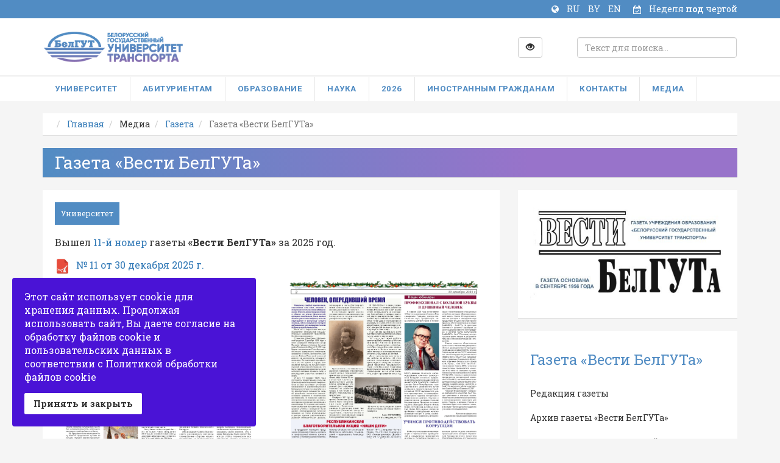

--- FILE ---
content_type: text/html; charset=utf-8
request_url: https://bsut.by/bsut-media/gazeta-vesti-belguta/vsjo-o-gazete
body_size: 13876
content:
<!DOCTYPE html>
<html lang="ru">
<head>
<!-- script type="text/javascript" charset="windows-1251" src="/mistakes/mistakes.js"></script>
<!-- link href="/mistakes/mistakes.css" rel="stylesheet" type="text/css" />
	<!-- Global site tag (gtag.js) - Google Analytics -->
	<script async src="https://www.googletagmanager.com/gtag/js?id=UA-109091867-1"></script>
	<script>
	  window.dataLayer = window.dataLayer || [];
	  function gtag(){dataLayer.push(arguments);}
	  gtag('js', new Date());

	  gtag('config', 'UA-109091867-1');
	</script>

	<meta charset="utf-8">
	<meta name="viewport" content="width=device-width, initial-scale=1">
	<meta name="theme-color" content="#518cc3">
	<meta http-equiv="X-UA-Compatible" content="IE=edge">
	<meta name="yandex-verification" content="7ce62687269b2343" />
	<link rel="image_src" href="/images/default1.jpg">
	<link rel="apple-touch-icon" sizes="180x180" href="https://bsut.by/templates/bsutby/apple-touch-icon.png">
	<link rel="icon" type="image/png" href="https://bsut.by/templates/bsutby/favicon-32x32.png" sizes="32x32">
	<link rel="icon" type="image/png" href="https://bsut.by/templates/bsutby/favicon-16x16.png" sizes="16x16">
	<link rel="manifest" href="https://bsut.by/templates/bsutby/manifest.json">
	<link rel="mask-icon" href="https://bsut.by/templates/bsutby/safari-pinned-tab.svg" color="#5bbad5">
		<base href="https://bsut.by/bsut-media/gazeta-vesti-belguta/vsjo-o-gazete" />
	<meta http-equiv="content-type" content="text/html; charset=utf-8" />
	<meta name="keywords" content="БелГУТ, БИИЖТ, BSUT, bsutby, Белорусский государственный университет транспорта, платное обучение в Беларуси, заочное обучение, образование, транспорт, экономика, BelSUT, bsut, student, вуз, высшее образование, куда поступать, наука, математика, электротехника, строительство, промышленное и гражданское строительство, архитектура, магистратура, переподготовка, аспирантура, железная дорога, railway, transport, транспортная логистика, Гомель, university, КВН, economy, best, building, заочное, сокращенное, БелДУТ, вядучы ўніверсітэт, воспитательная работа, молодежь, it-технологии, БРСМ, Белая Русь, программирование, микропроцессоры, студенты, абитуриент, приемная комиссия, втупительная кампания, военная инженерия, дорожное движение. безопасность, выпускник, устойчивый транспорт, экология, общественный транспорт, автомобильные перевозки, волонтеры" />
	<meta property="og:type" content="article" />
	<meta property="og:image" content="https://bsut.by/images/MainMenuFiles/ObUniversitete/NovostiVse/Novosti/2025/452/gazeta.jpg" />
	<meta property="og:title" content="Новый номер газеты «Вести БелГУТа»" />
	<meta property="og:description" content="Вышел 11-й номер газеты «Вести БелГУТа» за 2025 год." />
	<meta property="og:url" content="http://www.bsut.by/bsut-media/gazeta-vesti-belguta/vsjo-o-gazete" />
	<meta name="description" content="Белорусский государственный университет транспорта (БелГУТ) - ведущий транспортный вуз Беларуси" />
	<title>Белорусский государственный университет транспорта - Газета «Вести БелГУТа»</title>
	<link href="https://bsut.by/bsut-media/gazeta-vesti-belguta/vsjo-o-gazete" rel="alternate" hreflang="ru-RU" />
	<link href="https://bsut.by/by/bsut-media-by/gazeta-vesti-belguta-by/vsjo-o-gazete-by" rel="alternate" hreflang="be-BY" />
	<link href="/templates/bsutby/favicon.ico" rel="shortcut icon" type="image/vnd.microsoft.icon" />
	<link href="https://bsut.by/plugins/content/jllike/js/buttons.min.css?9" rel="stylesheet" type="text/css" />
	<link href="/plugins/system/mediabox_ck/assets/mediaboxck.css" rel="stylesheet" type="text/css" />
	<link href="https://bsut.by/templates/bsutby/css/bootstrap.min.css" rel="stylesheet" type="text/css" media="screen,projection" />
	<link href="https://bsut.by/templates/bsutby/css/main.css" rel="stylesheet" type="text/css" media="screen,projection" />
	<link href="https://bsut.by/templates/bsutby/css/font-awesome.min.css" rel="stylesheet" type="text/css" media="screen,projection" />
	<link href="/plugins/system/spcookieconsent/assets/css/style.css" rel="stylesheet" type="text/css" />
	<link href="/modules/mod_jux_megamenu/assets/css/style.css" rel="stylesheet" type="text/css" />
	<link href="/modules/mod_jux_megamenu/assets/css/animate.css" rel="stylesheet" type="text/css" />
	<link href="/modules/mod_jux_megamenu/assets/css/jux-font-awesome.css" rel="stylesheet" type="text/css" />
	<link href="/modules/mod_jux_megamenu/assets/css/style/bsutby.css" rel="stylesheet" type="text/css" />
	<link href="/modules/mod_jux_megamenu/assets/css/stylec/custom-90.css" rel="stylesheet" type="text/css" />
	<link href="/media/jui/css/chosen.css?ec5bf528e10d5fbe7d288a08f4a89d68" rel="stylesheet" type="text/css" />
	<link href="/media/com_finder/css/finder.css" rel="stylesheet" type="text/css" />
	<link href="/modules/mod_special_visually/assets/css/style.css?v0.3.0" rel="stylesheet" type="text/css" />
	<link href="/media/mod_languages/css/template.css?ec5bf528e10d5fbe7d288a08f4a89d68" rel="stylesheet" type="text/css" />
	<link href="https://bsut.by/components/com_jsn/assets/css/style.min.css?v=2.4.7" rel="stylesheet" type="text/css" />
	<style type="text/css">

            .jllikeproSharesContayner a {border-radius: 15px; margin-left: 4px;}
            .jllikeproSharesContayner i {width: 30px;height: 30px;}
            .jllikeproSharesContayner span {height: 30px;line-height: 30px;font-size: 1rem;}
        
			#mbCenter, #mbToolbar {
	background-color: #1a1a1a;
	-webkit-border-radius: 10px;
	-khtml-border-radius: 10px;
	-moz-border-radius: 10px;
	border-radius: 10px;
	-webkit-box-shadow: 0px 5px 20px rgba(0,0,0,0.50);
	-khtml-box-shadow: 0px 5px 20px rgba(0,0,0,0.50);
	-moz-box-shadow: 0px 5px 20px rgba(0,0,0,0.50);
	box-shadow: 0px 5px 20px rgba(0,0,0,0.50);
	/* For IE 8 */
	-ms-filter: "progid:DXImageTransform.Microsoft.Shadow(Strength=5, Direction=180, Color='#000000')";
	/* For IE 5.5 - 7 */
	filter: progid:DXImageTransform.Microsoft.Shadow(Strength=5, Direction=180, Color='#000000');
	}
	
	#mbOverlay {
		background-color: #000000;
	}
	
	#mbCenter.mbLoading {
		background-color: #1a1a1a;
	}
	
	#mbBottom {
		color: #999999;
	}
	
	#mbTitle, #mbPrevLink, #mbNextLink, #mbCloseLink, #mbPlayLink, #mbPauseLink {
		color: #ffffff;
	}
		#sp-cookie-consent {background-color: #4a13d6; color: #ffffff; }#sp-cookie-consent a, #sp-cookie-consent a:hover, #sp-cookie-consent a:focus, #sp-cookie-consent a:active {color: #f5f5f5; }#sp-cookie-consent .sp-cookie-allow {background-color: #ffffff; color: #333333;}#sp-cookie-consent .sp-cookie-allow:hover, #sp-cookie-consent .sp-cookie-allow:active, #sp-cookie-consent .sp-cookie-allow:focus {color: #333333;}#js-mainnav.bsutby ul.level1 .childcontent { margin: -20px 0 0 170px; }
		 #jux_memamenu90 ul.megamenu li.haschild.megacss:hover>div.childcontent.adddropdown,
		 #jux_memamenu90 .childcontent.open>.dropdown-menu{
		 	opacity:1;
		 	-moz-animation:fadeIn 400ms ease-in ;
	       	-webkit-animation:fadeIn 400ms ease-in ;
	       	animation:fadeIn 400ms ease-in ;
	}
	</style>
	<script type="application/json" class="joomla-script-options new">{"csrf.token":"c8c86a7a5b48182f34a2d9625a833d1b","system.paths":{"root":"","base":""}}</script>
	<script src="/media/jui/js/jquery.min.js?ec5bf528e10d5fbe7d288a08f4a89d68" type="text/javascript"></script>
	<script src="/media/jui/js/jquery-noconflict.js?ec5bf528e10d5fbe7d288a08f4a89d68" type="text/javascript"></script>
	<script src="/media/jui/js/jquery-migrate.min.js?ec5bf528e10d5fbe7d288a08f4a89d68" type="text/javascript"></script>
	<script src="https://bsut.by/plugins/content/jllike/js/buttons.min.js?9" type="text/javascript"></script>
	<script src="/media/system/js/caption.js?ec5bf528e10d5fbe7d288a08f4a89d68" type="text/javascript"></script>
	<script src="/media/plg_n3tcopylink/js/copylink.min.js?ec5bf528e10d5fbe7d288a08f4a89d68" type="text/javascript"></script>
	<script src="/plugins/system/mediabox_ck/assets/mediaboxck.min.js" type="text/javascript"></script>
	<script src="/media/jui/js/bootstrap.min.js?ec5bf528e10d5fbe7d288a08f4a89d68" type="text/javascript"></script>
	<script src="/media/system/js/core.js?ec5bf528e10d5fbe7d288a08f4a89d68" type="text/javascript"></script>
	<script src="/plugins/system/spcookieconsent/assets/js/script.js" type="text/javascript"></script>
	<script src="/modules/mod_jux_megamenu/assets/js/headroom.js" type="text/javascript"></script>
	<script src="/modules/mod_jux_megamenu/assets/js/bootstrap.min.js" type="text/javascript"></script>
	<script src="/modules/mod_jux_megamenu/assets/js/navAccordion.js" type="text/javascript"></script>
	<script src="/media/jui/js/chosen.jquery.min.js?ec5bf528e10d5fbe7d288a08f4a89d68" type="text/javascript"></script>
	<script src="/media/jui/js/jquery.autocomplete.min.js" type="text/javascript"></script>
	<script src="/modules/mod_special_visually/assets/js/jQuery.style.js?v0.3.0" type="text/javascript"></script>
	<script src="/modules/mod_special_visually/assets/js/script.js?v0.3.0" type="text/javascript"></script>
	<script src="/media/plg_captcha_recaptcha/js/recaptcha.min.js?ec5bf528e10d5fbe7d288a08f4a89d68" type="text/javascript"></script>
	<script src="https://www.google.com/recaptcha/api.js?onload=JoomlaInitReCaptcha2&render=explicit&hl=ru-RU" type="text/javascript"></script>
	<script type="text/javascript">
            var jllickeproSettings = {
                url : "http://www.bsut.by",
                typeGet : "1",
                enableCounters : 1,
                disableMoreLikes : 1,
                isCategory : 0,
                buttonsContayner : "",
                parentContayner : "div.jllikeproSharesContayner",
            };jQuery(window).on('load',  function() {
				new JCaption('img.caption');
			});
        CopyLink.addEvent(window, 'load', function () {
          new CopyLink({
            container : document.body,
            handler : function () {
              return '<br/><br/>Источник: '+location.href+'<br/>';
            },
            minimalSelection: 20
          });
        });
      
                    Mediabox.scanPage = function() {
						var links = jQuery('a').filter(function(i) {
							if ( jQuery(this).attr('rel') 
									&& jQuery(this).data('mediaboxck_done') != '1') {
								var patt = new RegExp(/^lightbox/i);
								return patt.test(jQuery(this).attr('rel'));
							}
						});
						if (! links.length) return;

						links.mediabox({
						overlayOpacity : 	0.7,
						resizeOpening : 	0,
						resizeDuration : 	400,
						initialWidth : 		320,
						initialHeight : 	180,
						defaultWidth : 		640,
						defaultHeight : 	360,
						showCaption : 		1,
						showCounter : 		1,
						loop : 				1,
						isMobileEnable: 	1,
						// mobileDetection: 	'resolution',
						isMobile: 			true,
						mobileResolution: 	'640',
						attribType :		'rel',
						showToolbar :		'0',
						diapoTime :			'3000',
						diapoAutoplay :		'0',
						medialoop :		false,
						playerpath: '/plugins/system/mediabox_ck/assets/NonverBlaster.swf'
						}, null, function(curlink, el) {
							var rel0 = curlink.rel.replace(/[[]|]/gi," ");
							var relsize = rel0.split(" ");
							return (curlink == el) || ((curlink.rel.length > 8) && el.rel.match(relsize[1]));
						});
					};
					jQuery(document).ready(function(){ Mediabox.scanPage(); });
					
	jQuery(function ($) {
		initChosen();
		$("body").on("subform-row-add", initChosen);

		function initChosen(event, container)
		{
			container = container || document;
			$(container).find(".advancedSelect").chosen({"disable_search_threshold":10,"search_contains":true,"allow_single_deselect":true,"placeholder_text_multiple":"\u0412\u0432\u0435\u0434\u0438\u0442\u0435 \u0438\u043b\u0438 \u0432\u044b\u0431\u0435\u0440\u0438\u0442\u0435 \u043d\u0435\u0441\u043a\u043e\u043b\u044c\u043a\u043e \u0432\u0430\u0440\u0438\u0430\u043d\u0442\u043e\u0432","placeholder_text_single":"\u0412\u044b\u0431\u0435\u0440\u0438\u0442\u0435 \u0437\u043d\u0430\u0447\u0435\u043d\u0438\u0435","no_results_text":"\u0420\u0435\u0437\u0443\u043b\u044c\u0442\u0430\u0442\u044b \u043d\u0435 \u0441\u043e\u0432\u043f\u0430\u0434\u0430\u044e\u0442"});
		}
	});
	jQuery(function($){ initTooltips(); $("body").on("subform-row-add", initTooltips); function initTooltips (event, container) { container = container || document;$(container).find(".hasTooltip").tooltip({"html": true,"container": "body"});} });
jQuery(document).ready(function() {
	var value, searchword = jQuery('#mod-finder-searchword93');

		// Get the current value.
		value = searchword.val();

		// If the current value equals the default value, clear it.
		searchword.on('focus', function ()
		{
			var el = jQuery(this);

			if (el.val() === 'Текст для поиска...')
			{
				el.val('');
			}
		});

		// If the current value is empty, set the previous value.
		searchword.on('blur', function ()
		{
			var el = jQuery(this);

			if (!el.val())
			{
				el.val(value);
			}
		});

		jQuery('#mod-finder-searchform93').on('submit', function (e)
		{
			e.stopPropagation();
			var advanced = jQuery('#mod-finder-advanced93');

			// Disable select boxes with no value selected.
			if (advanced.length)
			{
				advanced.find('select').each(function (index, el)
				{
					var el = jQuery(el);

					if (!el.val())
					{
						el.attr('disabled', 'disabled');
					}
				});
			}
		});
	var suggest = jQuery('#mod-finder-searchword93').autocomplete({
		serviceUrl: '/component/finder/?task=suggestions.suggest&amp;format=json&amp;tmpl=component',
		paramName: 'q',
		minChars: 1,
		maxHeight: 400,
		width: 300,
		zIndex: 9999,
		deferRequestBy: 500
	});});
		jQuery(function($) {
			$("#acc-button").on("click", function(e) {
				e.preventDefault();
				$(".module_special_visually #special_visually input[name=\"type_version\"]").attr("checked", true);
				$(".module_special_visually #special_visually").submit();
				
			});
		});
	
	</script>
	<link href="https://bsut.by/bsut-media/gazeta-vesti-belguta/vsjo-o-gazete" rel="alternate" hreflang="x-default" />

		<!--[if lte IE 6]><link href="https://bsut.by/templates/bsutby/css/ieonly.css" rel="stylesheet" /><![endif]-->
		<!--[if IE 7]><link href="https://bsut.by/templates/bsutby/css/ie7only.css" rel="stylesheet" /><![endif]-->
		<!--[if lt IE 9]>
			<script src="https://bsut.by/media/jui/js/html5.js"></script>
  			<script src="https://bsut.by/media/jui/js/respond.min.js"></script>
		<![endif]-->
  <link rel="image_src" href="https://bsut.by/images/MainMenuFiles/ObUniversitete/NovostiVse/Novosti/2025/452/gazeta.jpg" />
</head>
<body>
	<div class="navbar-inverse">
		<div class="container">
			        		<p class="current-week"><i class="fa fa-calendar-check-o fa-stack fa-inverse" aria-hidden="true"></i>Неделя <span>под </span>чертой</p><div class="mod-languages">
	<div class="pretext"><p><i class="fa fa-globe fa-inverse" aria-hidden="true"></i></p></div>

	<ul class="lang-inline" dir="ltr">
									<li class="lang-active">
			<a href="https://bsut.by/bsut-media/gazeta-vesti-belguta/vsjo-o-gazete">
							RU						</a>
			</li>
								<li>
			<a href="/by/bsut-media-by/gazeta-vesti-belguta-by/vsjo-o-gazete-by">
							BY						</a>
			</li>
								<li>
			<a href="/en/">
							EN						</a>
			</li>
				</ul>

</div>

         			</div>
	</div>
	<header class="header">
	    <div class="container navbar">
	      <div class="row">
	        <div class="header-logo col-sm-3 col-xs-12">
	          <a href="https://bsut.by/" title="БелГУТ" rel="home">
	            <img id="header-logo" alt="БелГУТ" src="https://bsut.by/templates/bsutby/img/logo-color.png">
	          </a>
	        </div>
	        <div class="col-sm-6">
	        			        	<div class="row">
		        		<div class="col-sm-10"></div>
		        		<div class="col-sm-2">
		        			

<div class="custom"  >
	<button type="button" id="acc-button" class="btn btn-default btn-default" style="margin-top: 10px;"><span class="glyphicon glyphicon-eye-open"></span></button></div>
<div id="module_special_visually" class="module_special_visually handle_module horizontal bottomfixed  ">
	<form id="special_visually" action="" method="POST">
					<div class="buttons hidden">
				<label>
					<input type="radio" name="type_version" value="yes" />
					<span class="button_text">Версия для слабовидящих</span>				</label>
			</div>
			</form>
</div>
		        		</div>
		        	</div>
		        	
	        </div>
	        <div class="col-sm-3">
	        		        		
<form id="mod-finder-searchform93" action="/search" method="get" class="form-search">
	<div class="finder">
		<label for="mod-finder-searchword93" class="element-invisible finder">Поиск</label><input type="text" name="q" id="mod-finder-searchword93" class="form-control search-query input-medium" size="25" value="" placeholder="Текст для поиска..."/>
							</div>
</form>

	         		        </div>
	      </div>
	    </div>
	</header>
	<div class="top-menu">
		<div class="container">  
							<div id="jux_memamenu90">
	<div id="megamenucss" class="megamenucss90">
		<div id="js-mainnav" class="clearfix megamenu horizontal left bsutby sticky_left down noJS  megamenu">
						<div id="CSS3-megaMenuToggle" class="megaMenuToggle">
				<i class="jux-fa jux-fa-bars font-item-menu"></i>
			</div>
						<div class=" mainNav js-megamenu container   clearfix" id="js-meganav">
<ul class="megamenu level0"><li  class="megacss first submenu-align-auto"></li><li  class="megacss haschild submenu-align-auto"><a href="/university"  class="megacss haschild " id="menu105" ><span class="menu-title"><i class="jux-fa  jux-"></i>Университет</span></a><div style='0' class="childcontent adddropdown clearfix cols3  ">
<div class="childcontent-inner-wrap dropdown-menu">
<div class="childcontent-inner clearfix" style="width: 520px;"><div class="megacol column1 first" style="width: 150px;"><ul class="megamenu level1"><li  class="megacss first group submenu-align-fullwidth"><div class="group clearfix"><div class="group-title"><a href="/university/about/bsut-resume"  class="megacss first group " id="menu111" ><span class="menu-title"><i class="jux-fa  jux-"></i>Об университете</span></a></div><div class="group-content"><ul class="megamenu level1"><li  class="megacss first submenu-align-auto"><div class="group clearfix"></div></li><li  class="megacss submenu-align-fullwidth"></li><li  class="megacss submenu-align-fullwidth"></li><li  class="megacss submenu-align-auto"><div class="group clearfix"></div></li><li  class="megacss submenu-align-auto"></li><li  class="megacss submenu-align-auto"></li><li  class="megacss submenu-align-auto"></li><li  class="megacss submenu-align-auto"></li><li  class="megacss submenu-align-auto"></li><li  class="megacss submenu-align-auto"></li><li  class="megacss submenu-align-auto"></li><li  class="megacss submenu-align-auto"></li><li  class="megacss submenu-align-auto"></li><li  class="megacss submenu-align-auto"></li><li  class="megacss submenu-align-auto"></li><li  class="megacss submenu-align-auto"></li><li  class="megacss submenu-align-auto"></li><li  class="megacss submenu-align-auto"></li><li  class="megacss submenu-align-auto"></li><li  class="megacss submenu-align-auto"></li><li  class="megacss submenu-align-auto"></li><li  class="megacss submenu-align-auto"></li><li  class="megacss submenu-align-auto"></li><li  class="megacss last submenu-align-auto"></li></ul></div></div></li><li  class="megacss submenu-align-auto"><div class="group clearfix"><div class="group-title"><a href="/university/about/rectorate"  class="megacss " id="menu3631" ><span class="menu-title"><i class="jux-fa  jux-"></i>Руководство университета</span></a></div></div></li><li  class="megacss group submenu-align-auto"><div class="group clearfix"><div class="group-title"><a href="/university/faculties"  class="megacss group " id="menu272" ><span class="menu-title"><i class="jux-fa  jux-"></i>Факультеты</span></a></div><div class="group-content"><ul class="megamenu level1"><li  class="megacss first submenu-align-auto"></li><li  class="megacss submenu-align-auto"></li><li  class="megacss submenu-align-auto"></li><li  class="megacss submenu-align-auto"></li><li  class="megacss submenu-align-auto"></li><li  class="megacss submenu-align-auto"></li><li  class="megacss submenu-align-auto"></li><li  class="megacss submenu-align-auto"></li><li  class="megacss last submenu-align-auto"><div class="group clearfix"><div class="group-title"><a href="/university/faculties/department"  class="megacss last " id="menu645" ><span class="menu-title"><i class="jux-fa  jux-"></i>Кафедры</span></a></div></div></li></ul></div></div></li><li  class="megacss group submenu-align-fullwidth"><div class="group clearfix"><div class="group-title"><a href="/university/departments"  class="megacss group " id="menu120" ><span class="menu-title"><i class="jux-fa  jux-"></i>Подразделения</span></a></div><div class="group-content"><ul class="megamenu level1"><li  class="megacss first submenu-align-auto"></li><li  class="megacss submenu-align-fullwidth"></li><li  class="megacss submenu-align-auto"></li><li  class="megacss submenu-align-auto"></li><li  class="megacss submenu-align-auto"></li><li  class="megacss submenu-align-auto"></li><li  class="megacss submenu-align-auto"></li><li  class="megacss submenu-align-auto"></li><li  class="megacss submenu-align-auto"></li><li  class="megacss submenu-align-auto"></li><li  class="megacss submenu-align-auto"></li><li  class="megacss submenu-align-auto"></li><li  class="megacss submenu-align-auto"></li><li  class="megacss submenu-align-auto"></li><li  class="megacss submenu-align-auto"></li><li  class="megacss last submenu-align-auto"></li></ul></div></div></li><li  class="megacss group submenu-align-auto"><div class="group clearfix"><div class="group-title"><a href="/university/colleges"  class="megacss group " id="menu2477" ><span class="menu-title"><i class="jux-fa  jux-"></i>Колледжи-филиалы БелГУТа</span></a></div><div class="group-content"><ul class="megamenu level1"><li  class="megacss first submenu-align-auto"></li><li  class="megacss submenu-align-auto"></li><li  class="megacss last submenu-align-auto"></li></ul></div></div></li></ul></div><div class="megacol column2" style="width: 150px;"><ul class="megamenu level1"><li  class="megacss first group submenu-align-auto"><div class="group clearfix"><div class="group-title"><a href="/university/stud-gorodok"  class="megacss first group " id="menu824" ><span class="menu-title"><i class="jux-fa  jux-"></i>Студенческий городок</span></a></div><div class="group-content"><ul class="megamenu level1"><li  class="megacss first submenu-align-auto"></li><li  class="megacss submenu-align-auto"></li><li  class="megacss submenu-align-auto"></li><li  class="megacss submenu-align-auto"></li><li  class="megacss last submenu-align-auto"></li></ul></div></div></li><li  class="megacss group submenu-align-auto"><div class="group clearfix"><div class="group-title"><a href="/university/studsovet"  class="megacss group " id="menu2900" ><span class="menu-title"><i class="jux-fa  jux-"></i>Студенческий совет</span></a></div><div class="group-content"><ul class="megamenu level1"><li  class="megacss first submenu-align-auto"></li><li  class="megacss submenu-align-auto"></li><li  class="megacss submenu-align-auto"></li><li  class="megacss submenu-align-auto"></li><li  class="megacss submenu-align-auto"></li><li  class="megacss last submenu-align-auto"></li></ul></div></div></li><li  class="megacss group submenu-align-auto"><div class="group clearfix"><div class="group-title"><a href="/university/studen-klub-kovalya"  class="megacss group " id="menu765" ><span class="menu-title"><i class="jux-fa  jux-"></i>Студенческий клуб</span></a></div><div class="group-content"><ul class="megamenu level1"><li  class="megacss first submenu-align-auto"></li><li  class="megacss submenu-align-auto"></li><li  class="megacss submenu-align-auto"></li><li  class="megacss last submenu-align-auto"></li></ul></div></div></li><li  class="megacss submenu-align-auto"><div class="group clearfix"><div class="group-title"><a href="/university/departments/sportivnyj-klub"  class="megacss " id="menu3632" ><span class="menu-title"><i class="jux-fa  jux-"></i>Спортивный клуб</span></a></div></div></li><li  class="megacss submenu-align-auto"><div class="group clearfix"><div class="group-title"><a href="/university/departments/pool"  class="megacss " id="menu198" ><span class="menu-title"><i class="jux-fa  jux-"></i>Бассейн</span></a></div></div></li></ul></div><div class="megacol column3 last" style="width: 220px;"><ul class="megamenu level1"><li  class="megacss first group submenu-align-auto"><div class="group clearfix"><div class="group-title"><a href="/university/platnye-uslugi/price"  class="megacss first group " id="menu726" ><span class="menu-title"><i class="jux-fa  jux-"></i>Платные услуги</span></a></div><div class="group-content"><ul class="megamenu level1"><li  class="megacss first submenu-align-auto"></li><li  class="megacss submenu-align-auto"></li><li  class="megacss submenu-align-auto"></li><li  class="megacss last submenu-align-auto"></li></ul></div></div></li><li  class="megacss submenu-align-auto"><div class="group clearfix"><div class="group-title"><a href="/university/zakazchikam-kadrov"  class="megacss " id="menu3639" ><span class="menu-title"><i class="jux-fa  jux-"></i>Заказчикам кадров</span></a></div></div></li><li  class="megacss submenu-align-auto"><div class="group clearfix"><div class="group-title"><a href="/university/antikorrupt"  class="megacss " id="menu1100" ><span class="menu-title"><i class="jux-fa  jux-"></i>Профилактика коррупционных правонарушений</span></a></div></div></li><li  class="megacss group submenu-align-auto"><div class="group clearfix"><div class="group-title"><a href="/university/other"  class="megacss group " id="menu2832" ><span class="menu-title"><i class="jux-fa  jux-"></i>Азбука безопасности</span></a></div><div class="group-content"><ul class="megamenu level1"><li  class="megacss first submenu-align-auto"></li><li  class="megacss submenu-align-auto"></li><li  class="megacss last submenu-align-auto"></li></ul></div></div></li><li  class="megacss group submenu-align-auto"><div class="group clearfix"><div class="group-title"><a href="/university/social-communities"  class="megacss group " id="menu126" ><span class="menu-title"><i class="jux-fa  jux-"></i>Общественные организации</span></a></div><div class="group-content"><ul class="megamenu level1"><li  class="megacss first submenu-align-auto"></li><li  class="megacss submenu-align-auto"></li><li  class="megacss submenu-align-auto"></li><li  class="megacss submenu-align-auto"></li><li  class="megacss submenu-align-auto"></li><li  class="megacss submenu-align-auto"></li><li  class="megacss submenu-align-auto"></li><li  class="megacss submenu-align-auto"></li><li  class="megacss last submenu-align-auto"><div class="group clearfix"><div class="group-title"><a href="/university/social-communities/zhk"  class="megacss last " id="menu3539" ><span class="menu-title"><i class="jux-fa  jux-"></i>Информация жилищной комиссии</span></a></div></div></li></ul></div></div></li></ul></div></div>
</div></div></li><li  class="megacss haschild submenu-align-auto"><span  class="megacss haschild " id="menu119" ><span class="menu-title"><i class="jux-fa  jux-"></i>Абитуриентам</span></span><div style='0' class="childcontent adddropdown clearfix cols2  ">
<div class="childcontent-inner-wrap dropdown-menu">
<div class="childcontent-inner clearfix" style="width: 600px;"><div class="megacol column1 first" style="width: 300px;"><ul class="megamenu level1"><li  class="megacss first group submenu-align-auto"><div class="group clearfix"><div class="group-title"><a href="/applicants/admission/admission-info"  class="megacss first group " id="menu125" ><span class="menu-title"><i class="jux-fa  jux-"></i>Приёмная комиссия</span></a></div><div class="group-content"><ul class="megamenu level1"><li  class="megacss first submenu-align-auto"><a href="/applicants/admission/contacts-pk"  class="megacss first " id="menu3095" ><span class="menu-title"><i class="jux-fa  jux-"></i>Контакты</span></a></li><li  class="megacss submenu-align-auto"><a href="/applicants/admission/admission-info"  class="megacss " id="menu1383" ><span class="menu-title"><i class="jux-fa  jux-"></i>Вступительная кампания</span></a></li><li  class="megacss submenu-align-auto"><a href="/applicants/admission/specialities-abit"  class="megacss " id="menu3514" ><span class="menu-title"><i class="jux-fa  jux-"></i>Специальности университета</span></a></li><li  class="megacss submenu-align-auto"><a href="/applicants/admission/admission-info/cp"  class="megacss " id="menu3256" ><span class="menu-title"><i class="jux-fa  jux-"></i>Целевая подготовка</span></a></li><li  class="megacss submenu-align-auto"><a href="/applicants/admission/admission-info/vpk"  class="megacss " id="menu3589" ><span class="menu-title"><i class="jux-fa  jux-"></i>Профильные классы</span></a></li><li  class="megacss submenu-align-auto"></li><li  class="megacss last submenu-align-auto"></li></ul></div></div></li><li  class="megacss group submenu-align-auto"><div class="group clearfix"><div class="group-title"><a href="/applicants/olimp-m"  class="megacss group " id="menu3303" ><span class="menu-title"><i class="jux-fa  jux-"></i>Олимпиада по предмету «Математика» для учащихся 11-х классов</span></a></div><div class="group-content"><ul class="megamenu level1"><li  class="megacss first submenu-align-auto"></li><li  class="megacss submenu-align-auto"></li><li  class="megacss submenu-align-auto"></li><li  class="megacss last submenu-align-auto"></li></ul></div></div></li></ul></div><div class="megacol column2 last" style="width: 300px;"><ul class="megamenu level1"><li  class="megacss first group submenu-align-auto"><div class="group clearfix"><div class="group-title"><a href="/applicants/podgotovitelnye-kursy-k-tst"  class="megacss first group " id="menu144" ><span class="menu-title"><i class="jux-fa  jux-"></i>Подготовительные курсы</span></a></div><div class="group-content"><ul class="megamenu level1"><li  class="megacss first submenu-align-auto"></li><li  class="megacss submenu-align-auto"></li><li  class="megacss submenu-align-auto"></li><li  class="megacss submenu-align-auto"></li><li  class="megacss submenu-align-auto"></li><li  class="megacss submenu-align-auto"></li><li  class="megacss submenu-align-auto"></li><li  class="megacss submenu-align-auto"></li><li  class="megacss submenu-align-auto"><div class="group clearfix"><div class="group-title"><a href="/applicants/podgotovitelnye-kursy-k-tst/pdp/pdp-pr"  class="megacss " id="menu149" ><span class="menu-title"><i class="jux-fa  jux-"></i>Подготовка к поступлению</span></a></div></div></li><li  class="megacss submenu-align-auto"><div class="group clearfix"><div class="group-title"><a href="/applicants/podgotovitelnye-kursy-k-tst/specialities"  class="megacss " id="menu2813" ><span class="menu-title"><i class="jux-fa  jux-"></i>Специальности университета</span></a></div></div></li><li  class="megacss submenu-align-auto"><div class="group clearfix"><div class="group-title"><a href="/applicants/podgotovitelnye-kursy-k-tst/repetitsionnoe-testirovanie/information-rt"  class="megacss " id="menu145" ><span class="menu-title"><i class="jux-fa  jux-"></i>Репетиционное тестирование</span></a></div></div></li><li  class="megacss last submenu-align-auto"><div class="group clearfix"><div class="group-title"><a href="/applicants/podgotovitelnye-kursy-k-tst/ct/information-ct"  class="megacss last " id="menu141" ><span class="menu-title"><i class="jux-fa  jux-"></i>Централизованное тестирование</span></a></div></div></li></ul></div></div></li><li  class="megacss group submenu-align-auto"><div class="group clearfix"><div class="group-title"><a href="/university/about/mezhdunarodnye-svyazi/inostrannym-studentam/kak-postupit"  class="megacss group " id="menu1583" ><span class="menu-title"><i class="jux-fa  jux-"></i>Иностранным абитуриентам</span></a></div><div class="group-content"><ul class="megamenu level1"><li  class="megacss first submenu-align-auto"></li><li  class="megacss submenu-align-auto"></li><li  class="megacss submenu-align-auto"></li><li  class="megacss last submenu-align-auto"></li></ul></div></div></li></ul></div></div>
</div></div></li><li  class="megacss submenu-align-auto"></li><li  class="megacss haschild submenu-align-auto"><a href="/students"  class="megacss haschild " id="menu118" ><span class="menu-title"><i class="jux-fa  jux-"></i>Образование</span></a><div style='0' class="childcontent adddropdown clearfix cols3  ">
<div class="childcontent-inner-wrap dropdown-menu">
<div class="childcontent-inner clearfix" style="width: 900px;"><div class="megacol column1 first" style="width: 300px;"><ul class="megamenu level1"><li  class="megacss first submenu-align-auto"><div class="group clearfix"><div class="group-title"><a href="/timetable"  class="megacss first " id="menu257" ><span class="menu-title"><i class="jux-fa  jux-"></i>Расписание</span></a></div></div></li><li  class="megacss group submenu-align-auto"><div class="group clearfix"><div class="group-title"><a href="/students/pervaya-stupen-obucheniya"  class="megacss group " id="menu531" ><span class="menu-title"><i class="jux-fa  jux-"></i>Общее и специальное высшее образование</span></a></div><div class="group-content"><ul class="megamenu level1"><li  class="megacss first submenu-align-auto"></li><li  class="megacss submenu-align-auto"></li><li  class="megacss submenu-align-auto"></li><li  class="megacss submenu-align-auto"></li><li  class="megacss last submenu-align-auto"></li></ul></div></div></li><li  class="megacss group submenu-align-auto"><div class="group clearfix"><div class="group-title"><a href="/students/vtoraya-stupen-obucheniya/magisters"  class="megacss group " id="menu532" ><span class="menu-title"><i class="jux-fa  jux-"></i>Углубленное высшее образование</span></a></div><div class="group-content"><ul class="megamenu level1"><li  class="megacss first submenu-align-auto"></li><li  class="megacss submenu-align-fullwidth"></li><li  class="megacss last submenu-align-auto"></li></ul></div></div></li><li  class="megacss group submenu-align-auto"><div class="group clearfix"><div class="group-title"><a href="/students/ipk"  class="megacss group " id="menu202" ><span class="menu-title"><i class="jux-fa  jux-"></i>Повышение квалификации и переподготовка</span></a></div><div class="group-content"><ul class="megamenu level1"><li  class="megacss first submenu-align-auto"></li><li  class="megacss submenu-align-auto"></li><li  class="megacss submenu-align-auto"></li><li  class="megacss submenu-align-auto"></li><li  class="megacss submenu-align-auto"></li><li  class="megacss last submenu-align-auto"></li></ul></div></div></li></ul></div><div class="megacol column2" style="width: 300px;"><ul class="megamenu level1"><li  class="megacss first group submenu-align-auto"><div class="group clearfix"><div class="group-title"><a href="/students/mnz"  class="megacss first group " id="menu632" ><span class="menu-title"><i class="jux-fa  jux-"></i>Выпускникам</span></a></div><div class="group-content"><ul class="megamenu level1"><li  class="megacss first submenu-align-auto"><div class="group clearfix"></div></li><li  class="megacss last submenu-align-auto"><div class="group clearfix"></div></li></ul></div></div></li><li  class="megacss group submenu-align-auto"><div class="group clearfix"><div class="group-title"><a href="/students/professorsko-prepodavatelskomu-sostavu"  class="megacss group " id="menu708" ><span class="menu-title"><i class="jux-fa  jux-"></i>ИНФОРМАЦИЯ ПО ОБРАЗОВАТЕЛЬНОМУ ПРОЦЕССУ</span></a></div><div class="group-content"><ul class="megamenu level1"><li  class="megacss first submenu-align-auto"></li><li  class="megacss submenu-align-auto"></li><li  class="megacss submenu-align-auto"></li><li  class="megacss submenu-align-auto"></li><li  class="megacss submenu-align-auto"></li><li  class="megacss submenu-align-auto"></li><li  class="megacss submenu-align-auto"></li><li  class="megacss submenu-align-auto"></li><li  class="megacss last submenu-align-auto"></li></ul></div></div></li><li  class="megacss submenu-align-auto"><div class="group clearfix"><div class="group-title"><a href="/students/dist" target="_blank"  class="megacss " id="menu2426" ><span class="menu-title"><i class="jux-fa  jux-"></i>Дистанционное обучение</span></a></div></div></li><li  class="megacss submenu-align-auto"><div class="group clearfix"><div class="group-title"><a href="/ck"  class="megacss " id="menu2216" ><span class="menu-title"><i class="jux-fa  jux-"></i>Центр изучения китайского языка и культуры</span></a></div></div></li></ul></div><div class="megacol column3 last" style="width: 300px;"><ul class="megamenu level1"><li  class="megacss first submenu-align-auto"><div class="group clearfix"><div class="group-title"><a href="http://elib.bsut.by/" target="_blank"  class="megacss first " id="menu110" ><span class="menu-title"><i class="jux-fa  jux-"></i>Электронная библиотека</span></a></div></div></li><li  class="megacss submenu-align-auto"><div class="group clearfix"><div class="group-title"><a href="/students/elr" target="_blank"  class="megacss " id="menu3627" ><span class="menu-title"><i class="jux-fa  jux-"></i>Лицензия на осуществление образовательной деятельности</span></a></div></div></li><li  class="megacss submenu-align-auto"><div class="group clearfix"><div class="group-title"><a href="/component/tags/tag/akrreditatsiya"  class="megacss " id="menu2195" ><span class="menu-title"><i class="jux-fa  jux-"></i>Государственная аккредитация университета по специальности I ступени высшего образования</span></a></div></div></li></ul></div></div>
</div></div></li><li  class="megacss haschild submenu-align-auto"><a href="/science"  class="megacss haschild " id="menu107" ><span class="menu-title"><i class="jux-fa  jux-"></i>Наука</span></a><div style='0' class="childcontent adddropdown clearfix cols3  ">
<div class="childcontent-inner-wrap dropdown-menu">
<div class="childcontent-inner clearfix" style="width: 750px;"><div class="megacol column1 first" style="width: 250px;"><ul class="megamenu level1"><li  class="megacss first group submenu-align-auto"><div class="group clearfix"><div class="group-title"><a href="/science/aspirantura-doktorantura/aspirantura-i-doktorantura"  class="megacss first group " id="menu2190" ><span class="menu-title"><i class="jux-fa  jux-"></i>Аспирантура и докторантура</span></a></div><div class="group-content"><ul class="megamenu level1"><li  class="megacss first submenu-align-auto"></li></ul></div></div></li><li  class="megacss group submenu-align-auto"><div class="group clearfix"><div class="group-title"><a href="/science/sovety-po-zashchite"  class="megacss group " id="menu685" ><span class="menu-title"><i class="jux-fa  jux-"></i>Советы по защите</span></a></div><div class="group-content"><ul class="megamenu level1"><li  class="megacss first submenu-align-auto"></li><li  class="megacss submenu-align-auto"></li><li  class="megacss last submenu-align-auto"></li></ul></div></div></li><li  class="megacss group submenu-align-auto"><div class="group clearfix"><div class="group-title"><a href="/science/smu"  class="megacss group " id="menu3247" ><span class="menu-title"><i class="jux-fa  jux-"></i>Совет молодых ученых</span></a></div><div class="group-content"><ul class="megamenu level1"><li  class="megacss first submenu-align-auto"></li><li  class="megacss last submenu-align-auto"></li></ul></div></div></li><li  class="megacss group submenu-align-auto"><div class="group clearfix"><div class="group-title"><a href="/science/scientific-publication"  class="megacss group " id="menu298" ><span class="menu-title"><i class="jux-fa  jux-"></i>Научные издания</span></a></div><div class="group-content"><ul class="megamenu level1"><li  class="megacss first submenu-align-auto"></li><li  class="megacss submenu-align-auto"></li><li  class="megacss submenu-align-auto"></li><li  class="megacss submenu-align-auto"></li><li  class="megacss last submenu-align-auto"></li></ul></div></div></li><li  class="megacss group submenu-align-auto"><div class="group clearfix"><div class="group-title"><a href="/science/nauchnye-shkoly"  class="megacss group " id="menu452" ><span class="menu-title"><i class="jux-fa  jux-"></i>Научно-педагогические школы</span></a></div><div class="group-content"><ul class="megamenu level1"><li  class="megacss first submenu-align-auto"></li><li  class="megacss submenu-align-auto"></li><li  class="megacss submenu-align-auto"></li><li  class="megacss submenu-align-auto"></li><li  class="megacss submenu-align-auto"></li><li  class="megacss submenu-align-auto"></li><li  class="megacss submenu-align-auto"></li><li  class="megacss submenu-align-auto"></li><li  class="megacss submenu-align-auto"></li><li  class="megacss last submenu-align-auto"></li></ul></div></div></li></ul></div><div class="megacol column2" style="width: 250px;"><ul class="megamenu level1"><li  class="megacss first group submenu-align-auto"><div class="group clearfix"><div class="group-title"><a href="/science/niizht"  class="megacss first group " id="menu486" ><span class="menu-title"><i class="jux-fa  jux-"></i>Научно-исследовательские лаборатории</span></a></div><div class="group-content"><ul class="megamenu level1"><li  class="megacss first submenu-align-auto"></li><li  class="megacss submenu-align-auto"></li><li  class="megacss submenu-align-auto"></li><li  class="megacss last submenu-align-auto"></li></ul></div></div></li><li  class="megacss group submenu-align-auto"><div class="group clearfix"><div class="group-title"><a href="/science/konkursy"  class="megacss group " id="menu530" ><span class="menu-title"><i class="jux-fa  jux-"></i>Конкурсы</span></a></div><div class="group-content"><ul class="megamenu level1"><li  class="megacss first submenu-align-auto"></li><li  class="megacss submenu-align-auto"></li><li  class="megacss last submenu-align-auto"></li></ul></div></div></li><li  class="megacss group submenu-align-auto"><div class="group clearfix"><div class="group-title"><a href="/science/conferences"  class="megacss group " id="menu795" ><span class="menu-title"><i class="jux-fa  jux-"></i>Конференции</span></a></div><div class="group-content"><ul class="megamenu level1"><li  class="megacss first submenu-align-auto"></li><li  class="megacss submenu-align-auto"></li><li  class="megacss submenu-align-auto"></li><li  class="megacss submenu-align-auto"></li><li  class="megacss submenu-align-auto"></li><li  class="megacss last submenu-align-auto"></li></ul></div></div></li><li  class="megacss group submenu-align-auto"><div class="group clearfix"><div class="group-title"><a href="/ctm"  class="megacss group " id="menu2625" ><span class="menu-title"><i class="jux-fa  jux-"></i>Олимпиады</span></a></div><div class="group-content"><ul class="megamenu level1"><li  class="megacss first submenu-align-auto"></li></ul></div></div></li><li  class="megacss group submenu-align-auto"><div class="group clearfix"><div class="group-title"><a href="/science/studencheskaya-nauka"  class="megacss group " id="menu1170" ><span class="menu-title"><i class="jux-fa  jux-"></i>Студенческая наука</span></a></div><div class="group-content"><ul class="megamenu level1"><li  class="megacss first submenu-align-auto"></li></ul></div></div></li></ul></div><div class="megacol column3 last" style="width: 250px;"><ul class="megamenu level1"><li  class="megacss first group submenu-align-auto"><div class="group clearfix"><div class="group-title"><a href="/science/sertification/otdse"  class="megacss first group " id="menu702" ><span class="menu-title"><i class="jux-fa  jux-"></i>Орган по сертификации</span></a></div><div class="group-content"><ul class="megamenu level1"><li  class="megacss first submenu-align-auto"></li></ul></div></div></li><li  class="megacss group submenu-align-auto"><div class="group clearfix"><div class="group-content"><ul class="megamenu level1"><li  class="megacss first submenu-align-fullwidth"></li></ul></div></div></li><li  class="megacss group submenu-align-auto"><div class="group clearfix"><div class="group-title"><a href="/science/izht/iczht"  class="megacss group " id="menu746" ><span class="menu-title"><i class="jux-fa  jux-"></i>Испытательный центр железнодорожного транспорта БелГУТа</span></a></div><div class="group-content"><ul class="megamenu level1"><li  class="megacss first submenu-align-auto"></li></ul></div></div></li><li  class="megacss submenu-align-auto"><div class="group clearfix"><div class="group-title"><a href="/science/svidetelstvo-ob-akkreditatsii-nauchnoj-organizatsii"  class="megacss " id="menu521" ><span class="menu-title"><i class="jux-fa  jux-"></i>Свидетельство об аккредитации научной организации</span></a></div></div></li><li  class="megacss submenu-align-auto"><div class="group clearfix"><div class="group-title"><a href="/science/nauchnoe-oborudovanie"  class="megacss " id="menu1163" ><span class="menu-title"><i class="jux-fa  jux-"></i>Научное оборудование</span></a></div></div></li></ul></div></div>
</div></div></li><li  class="megacss submenu-align-fullwidth"><a href="/university/about/year-2026"  class="megacss " id="menu3572" ><span class="menu-title"><i class="jux-fa  jux-"></i>2026</span></a></li><li  class="megacss submenu-align-auto"><a href="/university/about/mezhdunarodnye-svyazi"  class="megacss " id="menu1225" ><span class="menu-title"><i class="jux-fa  jux-"></i>Иностранным гражданам</span></a></li><li  class="megacss haschild submenu-align-auto"><a href="/contacts"  class="megacss haschild " id="menu109" ><span class="menu-title"><i class="jux-fa  jux-"></i>Контакты</span></a><div style='0' class="childcontent adddropdown clearfix cols2  ">
<div class="childcontent-inner-wrap dropdown-menu">
<div class="childcontent-inner clearfix" style="width: 500px;"><div class="megacol column1 first" style="width: 250px;"><ul class="megamenu level1"><li  class="megacss first group submenu-align-fullwidth"><div class="group clearfix"><div class="group-title"><a href="/contacts/odno-okno"  class="megacss first group " id="menu121" ><span class="menu-title"><i class="jux-fa  jux-"></i>Одно окно</span></a></div><div class="group-content"><ul class="megamenu level1"><li  class="megacss first submenu-align-auto"></li></ul></div></div></li><li  class="megacss submenu-align-auto"><div class="group clearfix"><div class="group-title"><a href="/contacts/electronic-appeal"  class="megacss " id="menu140" ><span class="menu-title"><i class="jux-fa  jux-"></i>Электронное обращение</span></a></div></div></li><li  class="megacss submenu-align-auto"><div class="group clearfix"><div class="group-title"><a href="/contacts/pryamye-telefonnye-linii"  class="megacss " id="menu130" ><span class="menu-title"><i class="jux-fa  jux-"></i>Прямые телефонные линии</span></a></div></div></li><li  class="megacss group submenu-align-right"><div class="group clearfix"><div class="group-title"><a href="/contacts/all"  class="megacss group " id="menu271" ><span class="menu-title"><i class="jux-fa  jux-"></i>Контакты</span></a></div><div class="group-content"><ul class="megamenu level1"><li  class="megacss first submenu-align-auto"><a href="/contacts/all/electronic-appeal-rector"  class="megacss first " id="menu2123" ><span class="menu-title"><i class="jux-fa  jux-"></i>Вопросы по поступлению в БелГУТ</span></a></li><li  class="megacss submenu-align-auto"><a href="/contacts/all/priemnaya"  class="megacss " id="menu1064" ><span class="menu-title"><i class="jux-fa  jux-"></i>Приемная комиссия</span></a></li><li  class="megacss submenu-align-auto"><a href="/contacts/all"  class="megacss " id="menu133" ><span class="menu-title"><i class="jux-fa  jux-"></i>Телефонный справочник</span></a></li><li  class="megacss submenu-align-auto"><a href="/contacts/all/rektorat"  class="megacss " id="menu1065" ><span class="menu-title"><i class="jux-fa  jux-"></i>Ректорат</span></a></li><li  class="megacss submenu-align-auto"><a href="/contacts/all/dekanaty"  class="megacss " id="menu1061" ><span class="menu-title"><i class="jux-fa  jux-"></i>Деканаты</span></a></li><li  class="megacss submenu-align-auto"><a href="/contacts/all/chears"  class="megacss " id="menu2655" ><span class="menu-title"><i class="jux-fa  jux-"></i>Кафедры</span></a></li><li  class="megacss submenu-align-auto"><a href="/contacts/all/podrazdeleniya"  class="megacss " id="menu1062" ><span class="menu-title"><i class="jux-fa  jux-"></i>Подразделения</span></a></li><li  class="megacss submenu-align-auto"><a href="/contacts/all/obsh-organiz"  class="megacss " id="menu1063" ><span class="menu-title"><i class="jux-fa  jux-"></i>Общественные организации</span></a></li><li  class="megacss submenu-align-auto"><a href="/contacts/all/kolledzhi"  class="megacss " id="menu1076" ><span class="menu-title"><i class="jux-fa  jux-"></i>Колледжи</span></a></li><li  class="megacss last submenu-align-auto"><a href="/contacts/all/podgotovitelnye-kursy"  class="megacss last " id="menu1578" ><span class="menu-title"><i class="jux-fa  jux-"></i>Подготовительные курсы</span></a></li></ul></div></div></li><li  class="megacss group submenu-align-auto"><div class="group clearfix"><div class="group-title"><a href="/contacts/pressa"  class="megacss group " id="menu132" ><span class="menu-title"><i class="jux-fa  jux-"></i>Пресс-служба</span></a></div><div class="group-content"><ul class="megamenu level1"><li  class="megacss first submenu-align-auto"></li></ul></div></div></li></ul></div><div class="megacol column2 last" style="width: 250px;"><ul class="megamenu level1"><li  class="megacss first submenu-align-auto"><div class="group clearfix"></div></li><li  class="megacss submenu-align-auto"><div class="group clearfix"><div class="group-title"><a href="/contacts/crpus"  class="megacss " id="menu1580" ><span class="menu-title"><i class="jux-fa  jux-"></i>Схема расположения аудиторий</span></a></div></div></li><li  class="megacss submenu-align-auto"><div class="group clearfix"><div class="group-title"><a href="/contacts/rasporyadok" target="_blank"  class="megacss " id="menu2634" ><span class="menu-title"><i class="jux-fa  jux-"></i>Адрес и режим работы</span></a></div></div></li><li  class="megacss submenu-align-auto"><div class="group clearfix"><div class="group-title"><a href="/contacts/belgie" target="_blank"  class="megacss " id="menu3197" ><span class="menu-title"><i class="jux-fa  jux-"></i>Регистрационный номер интернет-ресурса</span></a></div></div></li></ul></div></div>
</div></div></li><li  class="megacss haschild active submenu-align-auto"><span  class="megacss haschild active " id="menu268" ><span class="menu-title"><i class="jux-fa  jux-"></i>Медиа</span></span><div style='0' class="childcontent adddropdown clearfix cols1  ">
<div class="childcontent-inner-wrap dropdown-menu">
<div class="childcontent-inner clearfix" style="width: 250px;"><div class="megacol column1 first" style="width: 200px;"><ul class="megamenu level1"><li  class="megacss first submenu-align-auto"><div class="group clearfix"><div class="group-title"><a href="/news"  class="megacss first " id="menu2567" ><span class="menu-title"><i class="jux-fa  jux-"></i>Новости</span></a></div></div></li><li  class="megacss submenu-align-auto"><div class="group clearfix"></div></li><li  class="megacss submenu-align-auto"><div class="group clearfix"><div class="group-title"><a href="/bsut-media/announcements"  class="megacss " id="menu181" ><span class="menu-title"><i class="jux-fa  jux-"></i>Анонсы</span></a></div></div></li><li  class="megacss group active submenu-align-auto"><div class="group clearfix"><div class="group-title active"><a href="/bsut-media/gazeta-vesti-belguta/vsjo-o-gazete"  class="megacss group active " id="menu552" ><span class="menu-title"><i class="jux-fa  jux-"></i>Газета</span></a></div><div class="group-content"><ul class="megamenu level1"><li  class="megacss first active submenu-align-auto"></li></ul></div></div></li><li  class="megacss group submenu-align-auto"><div class="group clearfix"><div class="group-title"><a href="/bsut-media/smi"  class="megacss group " id="menu2836" ><span class="menu-title"><i class="jux-fa  jux-"></i>БелГУТ в СМИ</span></a></div><div class="group-content"><ul class="megamenu level1"><li  class="megacss first submenu-align-auto"></li><li  class="megacss submenu-align-auto"></li><li  class="megacss submenu-align-auto"></li><li  class="megacss submenu-align-auto"></li><li  class="megacss submenu-align-auto"></li><li  class="megacss submenu-align-auto"></li><li  class="megacss last submenu-align-auto"></li></ul></div></div></li><li  class="megacss submenu-align-auto"><div class="group clearfix"><div class="group-title"><a href="/component/tags/tag/fotagalereya" target="_blank"  class="megacss " id="menu2914" ><span class="menu-title"><i class="jux-fa  jux-"></i>Фотогалерея</span></a></div></div></li><li  class="megacss group submenu-align-auto"><div class="group clearfix"><div class="group-title"><a href="/bsut-media/videoteka/video" target="_blank"  class="megacss group " id="menu2913" ><span class="menu-title"><i class="jux-fa  jux-"></i>Видео</span></a></div><div class="group-content"><ul class="megamenu level1"><li  class="megacss first submenu-align-auto"></li></ul></div></div></li><li  class="megacss last group submenu-align-auto"><div class="group clearfix"><div class="group-title"><a href="/bsut-media/podcasts"  class="megacss last group " id="menu2799" ><span class="menu-title"><i class="jux-fa  jux-"></i>Подкасты</span></a></div><div class="group-content"><ul class="megamenu level1"><li  class="megacss first submenu-align-auto"></li></ul></div></div></li></ul></div></div>
</div></div></li><li  class="megacss submenu-align-auto"></li><li  class="megacss submenu-align-auto"></li><li  class="megacss submenu-align-auto"></li><li  class="megacss haschild submenu-align-auto"><div style='0' class="childcontent adddropdown clearfix cols1  ">
<div class="childcontent-inner-wrap dropdown-menu">
<div class="childcontent-inner clearfix" style="width: 200px;"><div class="megacol column1 first" style="width: 200px;"><ul class="megamenu level1"><li  class="megacss first submenu-align-auto"></li></ul></div></div>
</div></div></li><li  class="megacss submenu-align-auto"></li><li  class="megacss submenu-align-auto"></li><li  class="megacss submenu-align-auto"></li><li  class="megacss submenu-align-auto"></li><li  class="megacss submenu-align-auto"></li><li  class="megacss submenu-align-auto"></li><li  class="megacss submenu-align-auto"></li><li  class="megacss submenu-align-auto"></li><li  class="megacss submenu-align-auto"></li><li  class="megacss submenu-align-auto"></li><li  class="megacss submenu-align-auto"></li><li  class="megacss submenu-align-auto"></li><li  class="megacss submenu-align-auto"></li><li  class="megacss submenu-align-auto"></li><li  class="megacss submenu-align-auto"></li><li  class="megacss submenu-align-auto"></li><li  class="megacss submenu-align-auto"></li><li  class="megacss submenu-align-auto"></li><li  class="megacss submenu-align-auto"></li><li  class="megacss submenu-align-auto"></li><li  class="megacss submenu-align-auto"></li><li  class="megacss submenu-align-auto"></li><li  class="megacss submenu-align-auto"></li><li  class="megacss submenu-align-auto"></li><li  class="megacss submenu-align-auto"></li><li  class="megacss submenu-align-auto"></li><li  class="megacss submenu-align-auto"></li><li  class="megacss submenu-align-auto"></li><li  class="megacss submenu-align-auto"></li><li  class="megacss submenu-align-auto"></li><li  class="megacss submenu-align-auto"></li><li  class="megacss submenu-align-auto"></li><li  class="megacss last submenu-align-auto"></li></ul>
</div>		</div>
	</div>
</div>

<script type="text/javascript">
    jQuery(document).ready(function ($) {

        $(".megamenucss90 #CSS3-megaMenuToggle").click(function () {
        	 // Menu on mobile
                if(document.body.offsetWidth < 769){              
                    if ((!$('.jux-custom-css').hasClass('jux-custom-css'))) {
                        jQuery('.mainNav').navAccordion({
                            expandButtonText: '<i class="jux-fa jux-fa-angle-down "></i>',  //Text inside of buttons can be HTML
                            collapseButtonText: '<i class="jux-fa jux-fa-angle-up "></i>'
                        });

                    }
                }
                // end menu on mobile
            $(".megamenucss90 .js-megamenu").toggleClass("dropdown-menucssjs-meganav");
            $('.jux-custom-css').addClass('accordion-btn-wrap');
            $(".megamenucss90 #CSS3-megaMenuToggle i").toggleClass("jux-fa-times");
			$(".megamenucss90 #CSS3-megaMenuToggle i").toggleClass("jux-fa-bars");
        });
  	    $(window).resize(function () {
            if (document.body.offsetWidth > 768) {
             	$(".megamenucss90 .js-megamenu").removeClass("dropdown-menucssjs-meganav"); 
             	$('.jux-custom-css').removeClass('accordion-btn-wrap');
            }
            
        });
    });
</script>



	

					</div>
	</div>
	     
   
  
<div class="content container">
      		<div class="moduletable">

		
			
<ul itemscope itemtype="https://schema.org/BreadcrumbList" class="breadcrumb">
			<li class="active">
			<span class="divider icon-location"></span>
		</li>
	
				<li itemprop="itemListElement" itemscope itemtype="https://schema.org/ListItem">
									<a itemprop="item" href="/" class="pathway"><span itemprop="name">Главная</span></a>
				
									<span class="divider">
						 					</span>
								<meta itemprop="position" content="1">
			</li>
					<li itemprop="itemListElement" itemscope itemtype="https://schema.org/ListItem">
									<span itemprop="name">
						Медиа					</span>
				
									<span class="divider">
						 					</span>
								<meta itemprop="position" content="2">
			</li>
					<li itemprop="itemListElement" itemscope itemtype="https://schema.org/ListItem">
									<a itemprop="item" href="/bsut-media/gazeta-vesti-belguta/vsjo-o-gazete" class="pathway"><span itemprop="name">Газета</span></a>
				
									<span class="divider">
						 					</span>
								<meta itemprop="position" content="3">
			</li>
					<li itemprop="itemListElement" itemscope itemtype="https://schema.org/ListItem" class="active">
				<span itemprop="name">
					Газета «Вести БелГУТа»				</span>
				<meta itemprop="position" content="4">
			</li>
		</ul>

		</div>

	
  
      	 <div class="row">
  	 	<div class="col-sm-12">
  	 	<h1 class="mfp-tag">Газета «Вести БелГУТа»</h1>  	 	      	</div>
  	 </div>
  	 <div class="row">
  	  <div class="col-md-4 col-xs-12 col-md-push-8 side-content">
        		<div class="moduletable matherial">

		
			

<div class="custom"  >
	<p><img src="/images/BottomMenuFiles/GazetyIJurnaly/vesti.jpg" alt="vesti" width="462" height="232" style="display: block; margin-left: auto; margin-right: auto;" /></p></div>

		</div>

			<div class="moduletable">

		
			<ul class="nav menu">
<li class="item-2732 current active deeper parent" ><a href="/bsut-media/gazeta-vesti-belguta/vsjo-o-gazete" >Газета «Вести БелГУТа»</a><ul class="nav-child unstyled"><li class="item-2731 disabled" ><a href="/bsut-media/gazeta-vesti-belguta/vsjo-o-gazete/redaktsiya-gazety" >Редакция газеты</a></li><li class="item-554 disabled" ><a href="/bsut-media/gazeta-vesti-belguta/vsjo-o-gazete/arkhiv-gazety-vesti-belguta" >Архив газеты «Вести БелГУТа»</a></li><li class="item-2738 disabled" ><a href="https://bsut.by/university/departments/typography" >Редакционно-издательский отдел</a></li></ul></li></ul>

		</div>

	
      </div>
  	  <div class="col-md-8 col-xs-12 col-md-pull-4 main-content">
  	  	      	<article class="item-page">

<div class="pull-left"></div>


	


	



		

			<ul class="tags inline">
																		<li class="tag-9 tag-list0" itemprop="keywords">
						<a href="/component/tags/tag/universitet" class=" mfp-tag">
							<span>Университет</span>
						</a>
					</li>
										</ul>



	<p>Вышел <a href="/images/BottomMenuFiles/GazetyIJurnaly/gazeta_vesti_belguta/vesti_belguta_2025_11.pdf" target="_blank">11-й номер</a>&nbsp;газеты <strong>«Вести БелГУТа» </strong>за 2025 год.</p>
 
<p><a href="/images/BottomMenuFiles/GazetyIJurnaly/gazeta_vesti_belguta/vesti_belguta_2025_11.pdf" target="_blank"><img src="/images/pdf.png" alt="" width="25" height="25" style="margin-right: 10px;" />№ 11 от 30 декабря 2025 г.</a></p>
<div class="row">
<div class="col-sm-12 col-md-6"><a href="/images/MainMenuFiles/ObUniversitete/NovostiVse/Novosti/2025/451/06-n/44.jpg" target="_blank"><img src="/images/MainMenuFiles/ObUniversitete/NovostiVse/Novosti/2025/451/06-n/44.jpg" alt="5 1" width="1414" height="2000" style="margin-bottom: 20px; display: block; margin-left: auto; margin-right: auto;" /></a></div>
<div class="col-sm-12 col-md-6"><a href="/images/MainMenuFiles/ObUniversitete/NovostiVse/Novosti/2025/451/06-n/45.jpg" target="_blank"><img src="/images/MainMenuFiles/ObUniversitete/NovostiVse/Novosti/2025/451/06-n/45.jpg" alt="5 1" width="1414" height="2000" style="margin-bottom: 20px; display: block; margin-left: auto; margin-right: auto;" /></a></div>
</div>
<p style="text-align: right;"><em>&nbsp;</em></p>				<div class="jllikeproSharesContayner jllikepro_20360">
				<input type="hidden" class="link-to-share" id="link-to-share-20360" value="http://www.bsut.by/bsut-media/gazeta-vesti-belguta/vsjo-o-gazete"/>
				<input type="hidden" class="share-title" id="share-title-20360" value="Новый номер газеты «Вести БелГУТа»"/>
				<input type="hidden" class="share-image" id="share-image-20360" value="https://bsut.by/images/MainMenuFiles/ObUniversitete/NovostiVse/Novosti/2025/452/gazeta.jpg"/>
				<input type="hidden" class="share-desc" id="share-desc-20360" value="Вышел 11-й номер газеты «Вести БелГУТа» за 2025 год."/>
				<input type="hidden" class="share-id" value="20360"/>
				<div class="event-container" >
				<div class="likes-block_left">					<a title="Вконтакте" class="like l-vk" id="l-vk-20360">
					<i class="l-ico"></i>
					<span class="l-count"></span>
					</a>					<a title="FaceBook" class="like l-fb" id="l-fb-20360">
					<i class="l-ico"></i>
					<span class="l-count"></span>
					</a>					<a title="Одноклассники" class="like l-ok" id="l-ok-20360">
					<i class="l-ico"></i>
					<span class="l-count"></span>
					</a>					<a title="Twitter" class="like l-tw" id="l-tw-20360">
					<i class="l-ico"></i>
					<span class="l-count"></span>
					</a>					<a title="LinkedIn" class="like l-ln" id="l-ln-20360">
					<i class="l-ico"></i>
					<span class="l-count"></span>
					</a>					<a title="Telegram" class="like l-tl" id="l-tl-20360">
					<i class="l-ico"></i>
					<span class="l-count"></span>
					</a>					<a title="Viber" class="like l-vi" id="l-vi-20360">
					<i class="l-ico"></i>
					<span class="l-count"></span>
					</a>					<a title="Всего лайков" class="l-all" id="l-all-20360">
					<i class="l-ico"></i>
					<span class="l-count l-all-count" id="l-all-count-20360">0</span>
					</a>					</div>
				</div>
			</div>
		<em>	
Нашли ошибку? Выделите ее и нажмите Ctrl-Enter</em>

		
</article>
      </div>
    </div>
  
  </div>




<footer class="container-fluid">
  <div class="container">
    <div class="row">
      <div class="col-md-4">
      	<div class="row">
			<div class="footer-logo col-md-2">
				<a href="#" title="БелГУТ" rel="home">
					<img alt="БелГУТ" src="https://bsut.by/templates/bsutby/img/logo-white.png">
				</a>
			</div>
		</div>
					<div class="social-media-links clearfix">
      					<div class="moduletable">

					<h3>БелГУТ в социальных ресурсах</h3>
		
			

<div class="custom"  >
	<div><a href="https://vk.com/bsutby" target="blank"> <span class="fa-stack fa-lg"> <i class="fa fa-circle fa-stack-2x"></i> <i class="fa fa-vk fa-stack-1x"></i> </span> </a> <a href="https://ok.ru/bsutby" target="blank"> <span class="fa-stack fa-lg"> <i class="fa fa-circle fa-stack-2x"></i> <i class="fa fa-odnoklassniki fa-stack-1x"></i> </span> </a> <a href="https://www.facebook.com/bsutby/" target="blank"> <span class="fa-stack fa-lg"> <i class="fa fa-circle fa-stack-2x"></i> <i class="fa fa-facebook fa-stack-1x"></i> </span> </a> <a href="https://www.instagram.com/bsutby/" target="blank"> <span class="fa-stack fa-lg"> <i class="fa fa-circle fa-stack-2x"></i> <i class="fa fa-instagram fa-stack-1x"></i> </span> </a> <a href="https://www.youtube.com/channel/UC7m4qW0vhQdih_EAONAANYQ" target="blank"> <span class="fa-stack fa-lg"> <i class="fa fa-circle fa-stack-2x"></i> <i class="fa fa-youtube-play fa-stack-1x"></i> </span> </a><a href="https://www.linkedin.com/school/16172096" target="blank"> <span class="fa-stack fa-lg"> <i class="fa fa-circle fa-stack-2x"></i> <i class="fa fa-linkedin fa-stack-1x"></i> </span> </a><a href="https://t.me/bsut_oms" target="blank"> <span class="fa-stack fa-lg"> <i class="fa fa-circle fa-stack-2x"></i> <i class="fa fa-telegram fa-stack-1x"></i> </span> </a></div>
<div>&nbsp;</div>
<div>&nbsp;</div>
<div>&nbsp;</div></div>

		</div>

			<div class="moduletable">

					<h3>Студсовет в социальных ресурсах</h3>
		
			

<div class="custom"  >
	<div><a href="https://www.instagram.com/ssb_bsut/" target="blank"> <span class="fa-stack fa-lg"> <i class="fa fa-circle fa-stack-2x"></i> <i class="fa fa-instagram fa-stack-1x"></i> </span> </a> <a href="https://t.me/studnews_bsut" target="blank"> <span class="fa-stack fa-lg"> <i class="fa fa-circle fa-stack-2x"></i> <i class="fa fa-telegram fa-stack-1x"></i> </span> </a><a href="https://www.tiktok.com/@ssb_bsut?_t=ZM-90oeNRdTKBg&amp;_r=1" target="blank"> <i> <img src="/images/zastavki/tk1.png" alt="tk" style="margin: 2px 0px 0px;" /></i> </a></div>
<p>&nbsp;</p></div>

		</div>

	
      		</div>
      	      </div>
      
      <div class="col-md-4">
      		      <div class="links">
	      			<div class="moduletable">

					<h3>Интернет-ресурсы</h3>
		
			

<div class="custom"  >
	<ul>
<li><a href="http://president.gov.by/" target="blank">Президент Республики Беларусь</a></li>
<li><a href="http://www.mintrans.gov.by/" target="_blank" rel="noopener noreferrer">Министерство транспорта и коммуникаций Республики Беларусь</a></li>
<li><a href="/of-ir" target="_blank" rel="noopener">Официальные интернет-ресурсы</a></li>
<li><a href="/edu-ir" target="_blank" rel="noopener">Наши партнёры и образовательные интернет-ресурсы</a></li>
<li><a href="http://качество-услуг.бел/RatingPortal" target="_blank" rel="noopener">Портал рейтинговой оценки оказания услуг организациями Республики Беларусь</a></li>
<li><a href="https://www.abiturient.by/" target="_blank" rel="noopener">АБИТУРИЕНТ.by</a></li>
</ul></div>

		</div>

	
	      </div>
	  	      </div>
      
      <div class="col-md-4">
				<div class="links">
					<div class="moduletable">

					<h3>Контакты</h3>
		
			

<div class="custom"  >
	<p>Республика Беларусь, Гомель</p>
<p>246653, ул. Кирова, д. 34</p>
<p>E-mail: <a href="mailto:bsut@bsut.by">bsut@bsut.by</a></p>
<p><a href="/images/BottomMenuFiles/OdnoOkno/phone2026.pdf" target="_blank" rel="noreferrer" title="Скачать/открыть">Телефонный справочник</a></p>
<p>приемная первого проректора: <a href="tel:%20375%20(232)%20953981">375 (232)953981</a></p>
<p>иностранным гражданам: <a href="tel:%20375%20(232)%20953968">375 (232)953968</a></p>
<p><a href="/contacts/all" target="_blank">Все контакты</a></p>
<p><a href="/contacts/belgie">Регистрационный номер интернет-ресурса</a></p></div>

		</div>

	
		</div>
		      </div>
    </div>
    <div class="row on-map">
      <div class="col-sm-12 col-md-8 copiright">
        <p>© 2026 БелГУТ</p>
      </div>
      <div class="col-sm-12 col-md-4 links">
      						<div class="moduletable">

		
			

<div class="custom"  >
	<p class="on-map"><a href="https://goo.gl/maps/KQPA7KmJsQD2"><img src="/images/footer-map-point.png" alt="" /><img alt="" />Показать на карте</a></p></div>

		</div>

	
		      </div>
    <div>
  </div>
</footer>
<div id="sp-cookie-consent" class="position-bottom_left"><div><div class="sp-cookie-consent-content">Этот сайт использует cookie для хранения данных. Продолжая использовать сайт, Вы даете согласие на обработку файлов cookie и пользовательских данных в соответствии с Политикой обработки файлов cookie </div><div class="sp-cookie-consent-action"><a class="sp-cookie-close sp-cookie-allow" href="#">Принять и закрыть</a></div></div></div></body>
</html>


--- FILE ---
content_type: text/css
request_url: https://bsut.by/templates/bsutby/css/main.css
body_size: 16690
content:
@import url("https://fonts.googleapis.com/css?family=Roboto:400,700&subset=cyrillic-ext");@import url("https://fonts.googleapis.com/css?family=Roboto+Slab:400,700&subset=cyrillic-ext");body{font-family:"Roboto Slab","Roboto",serif !important;background-color:#f5f5f5}h1{font-family:"Roboto Slab","Roboto",serif !important;margin:0px}h2{font-family:"Roboto Slab","Roboto",serif !important;color:#518cc3;font-size:1.7em;font-weight:300;margin-top:0px;margin-bottom:0px}h2 a{color:#518cc3}h2.page-name{margin-bottom:20px;text-align:center}h3{font-family:"Roboto Slab","Roboto",serif !important;color:#518cc3;font-size:1.2em;margin-top:0px}.panel-group h3{margin-bottom:0px}h4{font-family:"Roboto Slab","Roboto",serif !important;color:#518cc3;font-size:1.0em;margin-top:0px}p,li{font-size:1em !important}.navbar{margin-bottom:0;border-radius:0}.navbar-inverse{background-color:#518cc3;border-color:#518cc3;height:30px}.navbar-brand img{height:64px;width:134px}.navbar-inverse p.current-week{color:#fff;line-height:30px;text-align:right;float:right}.navbar-inverse p.current-week span{font-weight:bold}.navbar-inverse .mod-languages{float:right;height:30px;width:120px}.navbar-inverse .mod-languages ul{margin-left:20px}.navbar-inverse .current-week .fa{margin-right:12px}.navbar-inverse .mod-languages li{line-height:30px}.navbar-inverse .mod-languages li a{color:#ffffff}.navbar-inverse .mod-languages .pretext p{line-height:30px;float:left}.header{padding:20px 0px;background:#fff;border-bottom:1px solid #dfdfdf}.header h1{color:#518cc3;font-size:1.8em;margin-top:6px;text-align:center}.moduletable h2{margin-bottom:20px}.main-page h2{float:left;margin-right:25px;margin-bottom:10px}.inverse .moduletable h3,.inverse .moduletable-b h3{color:#ffffff}.header-logo{display:block;float:left}.header-logo img{width:230px;padding:1px;-ms-interpolation-mode:bicubic}.navbar-default{background-color:#ffffff;border-color:#ffffff}.finder{margin-top:10px}.mfp-img{position:relative}.mfp-tag{background:#518cc3;padding:5px 10px;font-size:0.8em;color:#fff;margin:0px 10px 0px 0px}.mfp-tag:not(h1):hover{background:transparent;color:#518cc3;font-weight:700;text-decoration:none;background:#fff}h1.mfp-tag{font-size:2em;margin:0;margin-bottom:20px;padding:9px 20px;background:linear-gradient(90deg, #518cc3 0%, #9873ca 70%) #518cc3 no-repeat 50% 50%;border-bottom:1px solid #dfdfdf}.minifrontpage-default .mfp-tag{position:absolute;bottom:20px;right:10px}.top-menu{background:#fff;margin-top:1px}.megamenu ul.level0 li span.menu-title{font-family:"Roboto",sans-serif !important;color:#518cc3;font-size:1.1em;font-weight:700;letter-spacing:0.5px;padding:0px 20px;text-transform:uppercase;border-right:1px solid #e6e6e6;line-height:40px}#menu110 span.menu-title{border-right:none}.megamenu ul.level1 li span.menu-title{font-family:"Roboto",sans-serif !important;line-height:normal;color:#333;font-size:1.1em;padding:10px 5px;letter-spacing:unset;border:none;background:#fff;text-transform:none}.megamenu ul.level0 li.megacss:hover>a,.megamenu ul.level0 span.menu-title:hover{color:#518cc3;background-color:#ffffff;box-shadow:inset 0 -2px 0 0 #518cc3;-webkit-transition:all ease-out 0.3s;transition:all ease-out 0.3s}.megamenu ul.level1 span.menu-title:hover{box-shadow:none}.megamenu ul.level1 li.megacss:hover>a{box-shadow:none}.megamenu .childcontent-inner .megacol{padding:15px}#megamenucss #js-mainnav.megamenu .group-title .menu-title{font-size:100% !important;color:#518cc3}#jux_memamenu90 #js-mainnav.megamenu div.megaMenuToggle,#jux_memamenu361 #js-mainnav.megamenu div.megaMenuToggle,#jux_memamenu124 #js-mainnav.megamenu div.megaMenuToggle{height:40px !important}#jux_memamenu90 #js-mainnav .jux-fa.jux-fa-bars,#jux_memamenu90 #js-mainnav .jux-fa-times,#jux_memamenu361 #js-mainnav .jux-fa.jux-fa-bars,#jux_memamenu361 #js-mainnav .jux-fa-times,#jux_memamenu124 #js-mainnav .jux-fa.jux-fa-bars,#jux_memamenu124 #js-mainnav .jux-fa-times{font-size:30px !important;float:left;color:#518cc3 !important;margin-top:5px !important;margin-left:4px}.jux-fa-times-thin:before{content:'\00d7'}#jux_memamenu90 #js-mainnav.megamenu,#jux_memamenu361 #js-mainnav.megamenu,#jux_memamenu124 #js-mainnav.megamenu{border:none !important}#megamenucss .js-megamenu .megamenu .jux-custom-css i.jux-fa{color:#518cc3 !important}#megamenucss .js-megamenu .megamenu i.jux-fa-file-pdf-o{margin-right:5px}.top-slider{margin-bottom:20px}.top-slider .camera_caption>div{background:linear-gradient(90deg, #518cc3 0%, #9873ca 70%) #518cc3 no-repeat 50% 50%}.top-slider .camera_caption>div a{color:#fff;text-decoration:underline}.top-slider .camera_caption>div a:hover{color:#ffffff}.top-slider .camera_pag{width:150px;margin:0 auto}.partners{background-color:#4f5058;padding-bottom:20px}.level-3{background-color:#e7e7e7;padding-bottom:20px;padding-top:20px}.social-communities h3{margin-top:30px;text-align:center}.slider-partnerships .overview li span.img img{padding-bottom:11px;background:url("../img/222_shadow.png") left bottom no-repeat}.submenu,.left .moduletable{background:#ffffff;padding:20px;margin-bottom:20px !important;border-bottom:1px solid #dfdfdf}.left .moduletable .nav-header,.left .moduletable .separator{color:#518cc3;border-bottom:2px solid #518cc3;margin-bottom:10px}.left .moduletable li ul{list-style-type:none;padding-left:20px}.left .moduletable li li{padding:10px 0px}.nav-child li a{color:#333}.nav-child li.active>a{color:#777777}#ic-calendar-106{margin:2px;box-shadow:0 1px 2px rgba(0,0,0,0.2);background:#fff;margin-bottom:20px;border-bottom:1px solid #dfdfdf;padding:10px}.iccalendar .ic-nav{margin:10px 0px}div#ictip,.material-card{padding:20px 10px;margin:2px;box-shadow:0 1px 2px rgba(0,0,0,0.2);background:#fff;margin-bottom:20px;border-bottom:1px solid #dfdfdf}.minifrontpage-default .material-card{padding:0}.minifrontpage-default .mfp-date-author{margin-top:10px}.minifrontpage-default .material-card .text-container{padding:20px 10px}.content{margin-bottom:20px}.content img:not([src="/images/word.png"]),.jsn-list .avatar{max-width:100%;height:auto}.content-above-right .material-card{margin-top:40px}.content .breadcrumb{margin-top:20px;margin-bottom:20px !important;background:#ffffff;border-radius:0px;margin-bottom:0px;border-bottom:1px solid #dfdfdf}.content .matherial,.jsn-p,div.fc_page{padding:20px;background:#ffffff;border-radius:0px;border-bottom:1px solid #dfdfdf;margin-bottom:20px}div.fc_page h2{margin-bottom:20px}.content .well{background:#ffffff;border-radius:0px;border:none;border-bottom:1px solid #dfdfdf}.form-horizontal .control-label{text-align:left}.content .content-below{margin-bottom:20px}.content .item-page,.content .side-content div.menu,.content .side-content ul.menu,.content .side-content div.material,.content .fc_conf,.content .warning,.content .finder,#icagenda,.view_list{border-bottom:1px solid #dfdfdf;background:#fff;padding:20px 20px 20px}div.newsflash{border-bottom:none !important;padding-top:0px !important;padding-bottom:0px !important;padding-right:10px !important;border-left:3px solid #518cc3;padding-left:20px}div.newsflash .newsflash-title{padding:10px 0px}div.newsflash .newsflash-title a{color:#333}.content .item-page,.content .jsn-list,.content .matherial,.content .view_list{font-family:"Roboto Slab","Roboto",serif !important;font-size:16px;line-height:27px}.content .item-page p{text-align:justify;font-family:"Roboto Slab","Roboto",serif !important}.content .item-image{margin-bottom:20px}.content .warning{background-color:yellow;color:#8a6d3b;background-color:#fcf8e3;border:1px solid #faebcc;margin-bottom:20px}.row-flex{display:-webkit-box;display:-webkit-flex;display:-ms-flexbox;display:flex;-webkit-box-flex:1;-webkit-flex:1 0 auto;-ms-flex:1 0 auto;flex:1 0 auto}.col-flex{display:-webkit-box;display:-webkit-flex;display:-ms-flexbox;display:flex;-webkit-box-orient:horizontal;-webkit-box-direction:normal;-webkit-flex-direction:row;-ms-flex-direction:row;flex-direction:row;-webkit-flex-shrink:1;-ms-flex-negative:1;flex-shrink:1;-webkit-box-flex:0;-webkit-flex-grow:0;-ms-flex-positive:0;flex-grow:0}.col-flex .material-card{width:100%}.content .side-content .nav li.disabled{display:none}.content .side-content .nav-child li.disabled{display:block}.content .side-content .btn{margin-top:20px}.content .side-content .menu li span,.content .side-content .menu li.parent a{color:#518cc3;font-size:1.7em;font-weight:300;padding:10px 0px}.content .side-content .menu li .nav-child a{color:#333;font-size:1.0em}.content .side-content .menu li ul{list-style:none outside none;padding-left:0px;margin-top:10px}.content .side-content .menu li ul li{padding-top:10px;padding-bottom:10px}.content .side-content .menu li ul li ul{border-left:3px solid #518cc3;padding-left:20px}.content .side-content .moduletable{margin-bottom:20px}.items-leading .leading{margin:2px;box-shadow:0 1px 2px rgba(0,0,0,0.2);background:#fff;margin-bottom:20px;color:#ffffff;text-shadow:0 1px 2px rgba(0,0,0,0.5);position:relative}.items-leading .leading .leading-container{padding:30px 20px;z-index:2;position:absolute;bottom:0;left:0;background:-o-linear-gradient(top, transparent 0, rgba(0,0,0,0.05) 5%, rgba(0,0,0,0.2) 25%, rgba(0,0,0,0.5) 100%);background:linear-gradient(-180deg, transparent 0, rgba(0,0,0,0.05) 5%, rgba(0,0,0,0.2) 25%, rgba(0,0,0,0.5) 100%);width:100%}.leading-background{display:block;width:100%;min-height:300px;height:400px;background-size:cover;background:linear-gradient(141deg, #8670b1 0%, #9873ca 51%, #518cc3 75%) no-repeat 50% 50%;-webkit-filter:blur(1px);filter:blur(1px);z-index:1;overflow:hidden}.leading:hover>.leading-background{-webkit-filter:none;filter:none}.items-leading .leading a{color:#fff;font-size:1.8em;font-weight:bold}.items-leading .leading .mfp-tag{background:transparent;color:#ffffff;font-weight:bold;border:2px solid #fff}.content .inline .mfp-tag{margin-bottom:5px;display:inline-block}footer{background:url("../img/train.svg") right bottom no-repeat #333;padding:25px;color:#cccccc}footer h1{float:left;font-size:1em;margin-top:12px;text-align:left}footer h3{color:#cccccc;margin-bottom:20px}.social-media-links{margin:20px 0px}.social-media-links a{display:block;float:left;padding:0px 5px}.links a{color:#eeeeee;text-decoration:underline}.links img{float:left}.links ul{list-style-type:none;padding:0}.links ul li{padding-bottom:5px}.links p.on-map{line-height:32px}div.on-map p{line-height:32px}footer .footer-logo img{width:230px;padding:10px 0px;-ms-interpolation-mode:bicubic}.events-list{list-style-type:none;padding-left:0px}.events-list .event{padding-bottom:35px}.events-list .event-left{float:left;padding-right:5px;border-right:1px solid #cccccc}.events-list .event-right{float:left;margin-left:5px}.carousel-inner img{width:100%;margin:auto;min-height:200px}.fa-stack-2x{color:#fff}.fa-stack-1x{color:#333}#megamenucss #js-mainnav.megamenu ul.level0 li.megacss span.megacss,#megamenucss #js-mainnav.megamenu ul.level0 li.megacss a.megacss{padding:0px !important}#js-mainnav.megamenu.darkblue{background:#014E72 url("../../images/grad1-mask.png") repeat-x top}#js-mainnav.megamenu.darkblue #js-megaMenuToggle{border-radius:4px;-webkit-border-radius:4px;-moz-border-radius:4px}#megamenucss .js-megamenu .megamenu .jux-custom-css .accordion-btn{margin-right:20px !important;width:auto !important}#js-mainnav.megamenu.darkblue ul.level0 li.megacss span.megacss,#js-mainnav.megamenu.darkblue ul.level0 li.megacss a.megacss,#js-mainnav.megamenu.darkblue .megaMenuToggle{color:#fff;padding:10px 5px 12px 6px}#js-mainnav.megamenu.d├иault ul.level1 li:hover,#js-mainnav.megamenu.darkblue ul.level1 li.over,#js-mainnav.megamenu.darkblue ul.level1 li.haschild-over{background-color:#006699}#js-mainnav.megamenu.darkblue .childcontent-inner{background-color:#002A40;color:#fff}#js-mainnav.megamenu.darkblue .childcontent-inner .group ul li.active{background-color:#00527C !important}#js-mainnav.megamenu.darkblue .childcontent .group h3{background:none;color:#fff}#js-mainnav.megamenu.darkblue .childcontent .moduletable{color:#fff}#js-mainnav.megamenu.darkblue .childcontent .js-moduletable a:hover,#js-mainnav.megamenu.darkblue .childcontent .js-moduletable a:focus,#js-mainnav.megamenu.darkblue .childcontent .js-moduletable a:active{color:#fff;text-decoration:none}#js-mainnav.megamenu.darkblue .group-title .menu-title{color:#fff}#js-mainnav.megamenu.darkblue .group-title .menu-desc{color:#999}#js-mainnav.megamenu.darkblue ul.level0 li.megacss.submenu-align-left>.childcontent{margin-left:1px !important}#megamenucss .darkblue.megamenu ul.level0>li.megacss:hover>a.megacss,#megamenucss #js-mainnav.megamenu.darkblue ul.level0 li.active{background:#02374F !important;color:#fff !important}#megamenucss .darkblue .megamenu .dropdown-menu ul.level1 li.megacss:hover>a.megacss,#megamenucss .darkblue .dropdown-menu ul.level1 li.megacss a.megacss:hover{background:#b8b8b8 !important;color:#fff !important}#megamenucss #js-mainnav.darkblue .js-megamenu{background:#fbfbfb !important}#js-mainnav.megamenu.darkblue ul.level0 li.megacss span.megacss,#js-mainnav.megamenu.darkblue ul.level0 li.megacss a.megacss,#js-mainnav.megamenu.darkblue .megaMenuToggle{color:#fff;padding:10px 5px 12px 6px}#megamenucss #js-mainnav.megamenu .group-content .js-moduletable,#megamenucss #js-mainnav.megamenu .group-content ul.megamenu{margin:0 !important}#megamenucss .megamenu .menu-title i{padding-right:0px !important}.rl_sliders.accordion>.accordion-group.active>.accordion-heading>a.accordion-toggle,.rl_sliders.accordion>.accordion-group .accordion-heading .accordion-toggle{color:#333 !important;font-size:1.2em}.rl_sliders.accordion>.accordion-group{margin-bottom:20px !important}.element-invisible{display:none}.blog .material-card .item-image img{width:100%}.blog .item,.tag-category .item{margin:0px 15px 20px 15px}.page-header{border:none;margin-top:0px;margin-bottom:10px;padding-bottom:10px}.published{font-size:0.8em}ul.inline{padding:0}ul.inline li{display:inline}.rectorate .row,.jsn-list .row{padding-bottom:20px;margin-bottom:20px}.rectorate .row:last-child,.jsn-list .row:last-child{padding-bottom:0px;margin-bottom:0px}.jsn-list .avatar{margin-bottom:20px}.event-container{margin-top:20px}.iframe-wrapper{position:relative;height:0;overflow:hidden}.iframe-wrapper-16x9{padding-bottom:56.25%}.iframe-wrapper-4x3{padding-bottom:75%}.iframe-wrapper iframe{position:absolute;top:0;left:0;width:100%;height:100%}div.popular-tag{float:left;margin-bottom:14px;margin-top:3px}div.popular-tag a{font-size:0.9em}div.news{margin-top:20px}div#minifrontpage-95{margin-top:-20px}.main-content .tag-category h1.mfp-tag{display:none}dd.bioValue{margin-left:0px !important}.icnav{min-height:40px !important}div.announcement{background:#fcf8e3 !important}.ba-maxlength{font-size:12px !important}@media (max-width: 1000px){.megamenu a.megacss span{line-height:40px}.megamenu ul.level0 li span.menu-title{font-size:0.9em;padding:0px 12px}.megamenu ul.level1 li span.menu-title{padding:10px 5px}.header h1{font-size:1.5em;margin-top:10px;text-align:left}.items-leading .leading a{font-size:1.2em}.row-flex{display:block}.col-flex{display:block}}@media (max-width: 768px){.header-logo img{width:300px;padding:5px 1px;display:block;margin:0 auto}.items-leading .leading a{font-size:1.0em}.finder{margin-top:100px}.header{margin-top:75px}.navbar-inverse{position:fixed;width:100%;top:0;z-index:3}.top-menu{background:#fff;position:fixed;width:100%;top:29px;z-index:3;border-bottom:1px solid #dfdfdf}#js-meganav{overflow-y:scroll;overflow-x:hidden;height:-webkit-fill-available;padding-bottom:40px}.megamenu ul.level0 li span.menu-title{padding:15px 15px 0px 0px;color:#333;background:#fff;border:none;font-size:1.2em}div.popular-tag{float:left;margin-bottom:20px;margin-top:3px}#megamenucss .js-megamenu .megamenu .jux-custom-css .accordion-btn{margin-top:10px}#acc-button{display:none}}@media (max-width: 600px){.header h1{margin-top:6px;font-size:1.2em}.partners{display:none}.header-logo{margin:0 auto;width:300px}.leading-background{height:280px;min-height:280px}.items-leading .leading a{font-size:0.9em}.items-leading .leading .mfp-tag{font-size:0.7em}.leading-container .page-header h2{font-size:1.4em}dl{margin-bottom:10px}}@media (max-width: 450px){.header-logo img{width:250px}.leading-background{height:230px;min-height:230px}p.readmore{margin-bottom:0px}.leading-container .page-header{padding-bottom:0px}.items-leading .leading .leading-container{padding:20px 20px}.content .item-page,.content .side-content .menu,.content .side-content div.material,.content .fc_conf,.content .warning,.content .finder,#icagenda,.view_list{padding:20px 10px 20px}}
/*# sourceMappingURL=main.css.map */



--- FILE ---
content_type: text/css
request_url: https://bsut.by/modules/mod_jux_megamenu/assets/css/style.css
body_size: 25205
content:
/**
 * @version   $Id$
 * @author    JoomlaUX!
 * @package   Joomla.Site
 * @subpackage  mod_jux_megamenu
 * @copyright Copyright (C) 2008 - 2013 by JoomlaUX. All rights reserved.
 * @license   http://www.gnu.org/licenses/gpl.html GNU/GPL version 3
*/
/* Clearfix
-------------------------------------------------------------*/
* html .clearfix {
  height: 1%;
  /* IE5-6 */
}
html[xmlns] .clearfix {
  /* O */
  display: block;
}
#megamenucss .megamenu .menu-title i{
  padding-right: 2px;
}
#megamenucss #js-mainnav.noJS.up ul.megamenu li.haschild > div.childcontent{
    position: absolute;
    bottom: 50px;
}
#megamenucss #js-mainnav.noJS.horizontal.up ul.megamenu.level1 li.haschild:hover > div.childcontent{
  top:-11px;
}
#megamenucss .level1 .submenu-align-auto .childcontent.adddropdown.cols1,
#megamenucss .level1 .submenu-align-left .childcontent.adddropdown.cols1{
  top:18px;
}
#megamenucss .vertical.right  li.megacss.haschild  span.menu-title{
    background: url(../images/arrow_right.png) no-repeat left center;
}
#megamenucss #js-mainnav.megamenu .clearfix:after {
  /* FF, O, etc. */
  content: ".";
  display: block;
  height: 0;
  clear: both;
  visibility: hidden;
}
#megamenucss #js-mainnav.megamenu.horizontal.sticky_left.affix .js-megamenu ul.level0{
    float: left;
    position: static;
    //-webkit-transform: translate(0);
    //-webkit-transform: translate(0);
    //-moz-transform: translate(0);
   // -ms-transform: translate(0);
    //-o-transform: translate(0);
}
#megamenucss #js-mainnav.megamenu.horizontal.sticky_right.affix .js-megamenu  ul.level0{
    float: right;
    position: static;
    //-webkit-transform: translate(0);
    //-webkit-transform: translate(0);
    //-moz-transform: translate(0);
    //-ms-transform: translate(0);
    //-o-transform: translate(0);
  
}
#megamenucss #js-mainnav.megamenu.horizontal.sticky_center.affix  .js-megamenu ul.level0{
  float: left;
  position: relative;
  left: 50%;
  transform: translate(-50%);
  -webkit-transform: translate(-50%);
  -moz-transform: translate(-50%);
  -ms-transform: translate(-50%);
  -o-transform: translate(-50%);
}
#megamenucss #js-mainnav.megamenu.affix{
  left: 0;
  right: auto;
  width: 100%;
  border-radius: 0;
  margin: 0 !important;
  z-index: 1000;
  position: fixed !important;
  top: 0px;
  bottom: auto !important;
  -webkit-transition: none;
  -moz-transition: none;
  transition: none;
}
/* 
#js-mainnav.megamenu .wrap {
  height: auto !important;
  visibility: visible !important;
  border: 0 none;
    clear: both;
    float: none;
    font-size: 1px;
    line-height: 1px;
    margin: 0;
    padding: 0;
} */
#megamenucss #js-mainnav.megamenu {
  line-height: 1;
  position: relative;
  z-index: 9;
}
#megamenucss #js-mainnav.megamenu ul {
  list-style: none outside none;
}
#megamenucss #js-mainnav.megamenu div.megaMenuToggle {
  display: block;
}
#megamenucss #js-mainnav.megamenu .js-megamenu, 
#megamenucss #js-mainnav.megamenu .js-megamenu .level1 .group,
#megamenucss #js-mainnav.megamenu .js-megamenu ul.level1,
#megamenucss #js-mainnav.megamenu .js-megamenu ul.level2,
#megamenucss #js-mainnav.megamenu .js-megamenu ul.level3 {
  position: relative;
  margin: 0;
  padding: 0;
  font-family: Helvetica, Arial, sans-serif;
  font-size: 12px!important;
}
#megamenucss #js-mainnav.megamenu ul.megamenu {
  /*margin: 10px;*/
  /* menu's gutter */
}
#megamenucss #js-mainnav.megamenu ul.megamenu.level1 {
  padding: 0;
}
/* lv - 0
-----------------------------------*/
/* Styling ---*/
#megamenucss #js-mainnav.megamenu ul.level0 {
  margin: 0;
  padding: 0;
}
#megamenucss #js-mainnav.megamenu ul.level0 li.megacss {
  display: block;
  float: left;
  margin: 0;
  padding: 0;
  position: relative;
}
#megamenucss #js-mainnav.megamenu ul.level0 li.megacss.right {
  float: right;
}
#megamenucss #js-mainnav.megamenu ul.level0 li.megacss span.megacss,
#megamenucss #js-mainnav.megamenu ul.level0 li.megacss a.megacss {
  display: block;
  line-height: normal;
  margin: 0;
  padding: 12px 15px;
  text-decoration: none;
  cursor: pointer;
  text-align: left;
}
#megamenucss #js-mainnav.megamenu ul.level0 li.megacss .has-image {
  padding-left: 25px;
  display: block;
  background-repeat: no-repeat;
  background-position: left top;
  cursor: pointer;
}
#megamenucss #js-mainnav.megamenu span.menu-image {
  background-position: left 1px;
  background-repeat: no-repeat;
  display: block;
  overflow: hidden;
  padding-left: 21px;
}
#megamenucss #js-mainnav.megamenu ul.level1 li.megacss.group:hover {
  background: none !important;
}
#megamenucss #js-mainnav.megamenu ul.level0 li.megacss span.menu-title {
  display: block;
}
#megamenucss #js-mainnav.megamenu ul.level0 li.megacss span.menu-desc {
  display: block;
  font-weight: normal;
  font-size: 88%;
}

#megamenucss #js-mainnav.megamenu ul.level0 li.megacss span.image-title {
  padding-left: 5px;
}
#megamenucss #js-mainnav.megamenu ul.level0 li.haschild a.megacss span.menu-desc,
#megamenucss #js-mainnav.megamenu ul.level0 li.haschild-over a.megacss span.menu-desc {
  padding-left: 7px;
}
#megamenucss #js-mainnav.megamenu ul.level1 li a.megacss span.menu-desc,
#megamenucss #js-mainnav.megamenu ul.level1 li a.megacss span.menu-desc {
  padding-left: 2px!important;
}
#megamenucss #js-mainnav.megamenu ul.level0 li #current.active {
  background: none;
}
/* Menu aligment and direction specific style */
/*#megamenucss #js-mainnav.megamenu.vertical {
  background-image: none;
}*/
#megamenucss #js-mainnav.megamenu.horizontal.left ul.level0 {
/*  float: left;
  width: 100%;*/
}
#megamenucss #js-mainnav.megamenu.horizontal.center ul.level0 {
  float: left;
  position: relative;
  left: 50%;
  transform: translate(-50%);
  -webkit-transform: translate(-50%);
  -moz-transform: translate(-50%);
  -ms-transform: translate(-50%);
  -o-transform: translate(-50%);
}
/* Fix bug: site width is over when Menu is align Center */
body {
  overflow-x: hidden !important;
}
#megamenucss #js-mainnav.megamenu.horizontal.right ul.level0 {
  float: right;
}
#megamenucss #js-mainnav.megamenu.vertical ul.level0 {
  float: left;
  max-width: 100%;
  width: 100%;
}
#megamenucss #js-mainnav.megamenu.horizontal.center ul.megamenu.level1 {
  left: 0;
  position: relative;
}
#megamenucss #js-mainnav.megamenu.vertical ul.level0 li.megacss {
  float: none;
}
#megamenucss #js-mainnav.megamenu.vertical li.megacss {
  float: none;
}
#megamenucss #js-mainnav.megamenu.horizontal.center ul.level0 li.megacss {
  position: relative;
}
#megamenucss #js-mainnav.megamenu.vertical.right ul.level0 li.megacss span.megacss,
#megamenucss #js-mainnav.megamenu.vertical.right ul.level0 li.megacss a.megacss {
  text-align: right;
}
#megamenucss #js-mainnav.megamenu.horizontal ul.level0 li a.haschild.megacss span.menu-title,
#megamenucss #js-mainnav.megamenu.horizontal ul.level0 li a.haschild-over.megacss span.menu-title {
  /*background: url(../images/arrow3.png) no-repeat left center;
  padding-left: 6px;
  background-position: 100% 4px;*/
 /* margin-right: 6px;*/
  /*padding-right: 10px;*/
}
#megamenucss #js-mainnav.megamenu.horizontal ul.level1 li.submenu-align-left a.haschild.megacss span.menu-title,
#megamenucss #js-mainnav.megamenu.horizontal ul.level1 li.submenu-align-auto a.haschild.megacss span.menu-title,
#megamenucss #js-mainnav.megamenu.horizontal ul.level1 li.submenu-align-left a.haschild-over.megacss span.menu-title,
#megamenucss #js-mainnav.megamenu.horizontal ul.level1 li.submenu-align-auto a.haschild-over.megacss span.menu-title,
#megamenucss #js-mainnav.megamenu.horizontal ul.level2 li.submenu-align-auto a.haschild.megacss span.menu-title,
#megamenucss #js-mainnav.megamenu.horizontal ul.level2 li.submenu-align-left a.haschild.megacss span.menu-title,
#megamenucss #js-mainnav.megamenu.horizontal ul.level2 li.submenu-align-auto a.haschild-over.megacss span.menu-title,
#megamenucss #js-mainnav.megamenu.horizontal ul.level2 li.submenu-align-left a.haschild-over.megacss span.menu-title
 {
  background: url(../images/arrow.png) no-repeat right center !important;
  padding-left: 0px;
  
}
#megamenucss #js-mainnav.megamenu.horizontal ul.level1 li.submenu-align-right a.haschild.megacss span.menu-title,
#megamenucss #js-mainnav.megamenu.horizontal ul.level1 li.submenu-align-right a.haschild-over.megacss span.menu-title {
  background-image: url('../images/arrow_right.png');
  padding-left: 10px;
  left: 1px;
  background-position: 0% 4px;
  margin-left: -11px;
  
}
#megamenucss #js-mainnav.megamenu.vertical.left li a.haschild.megacss span.menu-title,
#megamenucss #js-mainnav.megamenu.vertical.left li a.haschild-over.megacss span.menu-title {
  background: url(../images/arrow.png) no-repeat right center;
  padding-left: 0px;
}
#megamenucss #js-mainnav.megamenu.vertical.left .level1 li a.haschild.megacss span.menu-title,
#megamenucss #js-mainnav.megamenu.vertical.left .level1 li a.haschild-over.megacss span.menu-title {
  background: none;
  padding-left: 0px;
}
/*#megamenucss #js-mainnav.megamenu.vertical.right li a.haschild.megacss span.menu-title,
#megamenucss #js-mainnav.megamenu.vertical.right li a.haschild-over.megacss span.menu-title {
  background: url(../images/arrow_right.png) no-repeat left center;
  padding-left: 0px;
}*/
#megamenucss #js-mainnav.megamenu.vertical ul.level0 li a.haschild.megacss span.menu-desc,
#megamenucss #js-mainnav.megamenu.vertical ul.level0 li a.haschild-over.megacss span.menu-desc {
  padding-left: 0px;
}
#megamenucss #js-mainnav.megamenu.horizontal.center ul.level1 li.megacss {
  position: relative;
  right: 0;
}
#megamenucss #js-mainnav.megamenu.vertical.left ul.level1 li.haschild,
#megamenucss #js-mainnav.megamenu.vertical.left ul.level1 li.haschild-over {
  background-image: url('../images/arrow.png');
  background-repeat: no-repeat;
  background-position: 95% center;
}
#megamenucss #js-mainnav.megamenu.vertical.right ul.level1 li.haschild,
#megamenucss #js-mainnav.megamenu.vertical.right ul.level1 li.haschild-over {
  background-image: url('../images/arrow_right.png');
  background-repeat: no-repeat;
  background-position: left center;
  padding: 0;
  margin-left: 10px;
}
#megamenucss #js-mainnav.megamenu.vertical.left .js-megamenu ul.level0 li.megacss .childcontent {
  margin-left: 100% !important;
  margin-top: -50px;
}
#megamenucss #js-mainnav.megamenu.vertical.right .js-megamenu ul.level0 li.megacss .childcontent {
  margin-left: -99% !important;
  margin-top: -49px;
  right: 100%;
}
#megamenucss #js-mainnav.megamenu.vertical.left .js-megamenu ul.level1 li.megacss .childcontent {
  margin-top: 0px !important;
  top: 0px;
}
#megamenucss #js-mainnav.megamenu.vertical.right .js-megamenu ul.level1 li.megacss .childcontent {
  margin-left: -100% !important;
  margin-top: 0px;
  top:0px;
}
#megamenucss #js-mainnav.megamenu.vertical.left ul.level1 li.haschild,
#megamenucss ul.level1 li.haschild-over {
  position: relative;
}
/* lv - 1 and below
-----------------------------------*/
/* Layout ---*/
#js-mainnav.megamenu .js-megamenu li.megacss .childcontent {
  display: block;
  height: auto;
  position: absolute;
}
#megamenucss #js-mainnav.megamenu .js-megamenu li.megacss .childcontent,
#megamenucss #js-mainnav.megamenu .js-megamenu li.haschild-over li.megacss .childcontent,
#megamenucss #js-mainnav.megamenu .js-megamenu li.megacss li.haschild-over li.megacss .childcontent,
#megamenucss #js-mainnav.megamenu .js-megamenu li.megacss li.megacss li.haschild-over li.megacss .childcontent,
#megamenucss #js-mainnav.megamenu .js-megamenu li.megacss li.megacss li.megacss li.haschild-over li.megacss .childcontent,
#megamenucss #js-mainnav.megamenu .js-megamenu li.megacss li.megacss li.megacss li.megacss li.haschild-over li.megacss .childcontent {
  left: -999em;
  /*hide the menu*/
}
#megamenucss #js-mainnav.megamenu .js-megamenu li.haschild-over .childcontent,
#megamenucss #js-mainnav.megamenu .js-megamenu li.megacss li.haschild-over .childcontent,
#megamenucss #js-mainnav.megamenu .js-megamenu li.megacss li.megacss li.haschild-over .childcontent,
#megamenucss #js-mainnav.megamenu .js-megamenu li.megacss li.megacss li.megacss li.haschild-over .childcontent,
#megamenucss #js-mainnav.megamenu .js-megamenu li.megacss li.megacss li.megacss li.megacss li.haschild-over .childcontent,
#megamenucss #js-mainnav.megamenu .js-megamenu li.megacss li.megacss li.megacss li.megacss li.megacss li.haschild-over .childcontent {
  left: auto;
  /*show on parent:hover*/
}
#megamenucss #js-mainnav.megamenu .js-megamenu li.megacss .right,
#megamenucss #js-mainnav.megamenu .js-megamenu li.haschild-over li.megacss .right,
#megamenucss #js-mainnav.megamenu .js-megamenu li.megacss li.haschild-over li.megacss .right,
#megamenucss #js-mainnav.megamenu .js-megamenu li.megacss li.megacss li.haschild-over li.megacss .right,
#megamenucss #js-mainnav.megamenu .js-megamenu li.megacss li.megacss li.megacss li.haschild-over li.megacss .right,
#megamenucss #js-mainnav.megamenu .js-megamenu li.megacss li.megacss li.megacss li.megacss li.haschild-over li.megacss .right {
  right: auto;
  /*hide the menu*/
}
#megamenucss #js-mainnav.megamenu .js-megamenu li.haschild-over .right {
  right: 0;
  /*show on parent:hover*/
}
#megamenucss #js-mainnav.megamenu .js-megamenu li.megacss li.haschild-over .right,
#megamenucss #js-mainnav.megamenu .js-megamenu li.megacss li.megacss li.haschild-over .right,
#megamenucss #js-mainnav.megamenu .js-megamenu li.megacss li.megacss li.megacss li.haschild-over .right,
#megamenucss #js-mainnav.megamenu .js-megamenu li.megacss li.megacss li.megacss li.megacss li.haschild-over .right,
#megamenucss #js-mainnav.megamenu .js-megamenu li.megacss li.megacss li.megacss li.megacss li.megacss li.haschild-over .right {
  right: 12em;
  /*show on parent:hover*/
}
#megamenucss #js-mainnav.megamenu ul.level1 li.megacss {
  float: none;
  border: none!important;
}
#megamenucss #js-mainnav.megamenu ul.level1 .childcontent {
 /* margin: -20px 0 0 0;*/
}
/* Columns ---*/
#megamenucss #js-mainnav.megamenu .megacol {
  float: left;
}
/* Styling ---*/
#megamenucss #js-mainnav.megamenu ul.level1 li.megacss {
  background: none;
}
#megamenucss #js-mainnav.megamenu ul.level1 li.first {
  border-top: 0;
  border: none!important;
}
#megamenucss #js-mainnav.megamenu ul.level1 li.megacss span.megacss,
#megamenucss #js-mainnav.megamenu ul.level1 li.megacss a.megacss {
  background: none;
  border: 0;
  font-weight: normal;
  padding: 8px 15px;
  text-align: left;
}
/*#megamenucss #js-mainnav.megamenu ul.level1 li.megacss a.haschild.megacss span.menu-title,
#megamenucss #js-mainnav.megamenu ul.level1 li.megacss a.haschild-over.megacss span.menu-title {
  background: none;
  padding: 0;
}*/
#megamenucss #js-mainnav.megamenu ul.level1 li.group {
  background: none;
}
/* CHILD CONTENT
-----------------------------------*/
#megamenucss #js-mainnav.megamenu .childcontent {
  z-index: 999;
}
#megamenucss #js-mainnav.megamenu .childcontent .js-moduletable {
  border-bottom: 0;
  line-height: 1.5;
  margin: 10px 0;
  padding: 0;
}
#megamenucss #js-mainnav.megamenu .childcontent-inner a {
  text-decoration: none;
  width: auto;
}
#megamenucss #js-mainnav.megamenu .childcontent .group h3 {
  background: none;
  padding: 0 5px 8px;
  text-transform: none;
}
#megamenucss #js-mainnav.megamenu .childcontent .group .moduletable {
  background: none;
  padding-top: 12px;
}
#megamenucss #js-mainnav.megamenu .childcontent .js-moduletable .js-box-ct {
  padding: 0 5px;
}
#megamenucss #js-mainnav.megamenu .childcontent .js-moduletable a {
  text-decoration: none;
}
#megamenucss #js-mainnav.megamenu .childcontent .js-moduletable a:hover,
#megamenucss #js-mainnav.megamenu .childcontent .js-moduletable a:focus,
#megamenucss #js-mainnav.megamenu .childcontent .js-moduletable a:active {
  text-decoration: none;
}
#megamenucss #js-mainnav.megamenu .childcontent .js-moduletable ul:first-child {
  margin-top: 0 !important;
}
#megamenucss #js-mainnav.megamenu .childcontent .js-moduletable li {
  margin-bottom: 5px;
}
/* Grouped --- */
#megamenucss #js-mainnav.megamenu .group-title {
  overflow: hidden;
}
#megamenucss #js-mainnav.megamenu .group-title .menu-title {
  text-transform: uppercase;
  font-weight: bold;
  font-size: 115%;
}
#megamenucss #js-mainnav.megamenu .group-title .menu-desc {
  padding-left: 0 !important;
}
#megamenucss #js-mainnav.megamenu .group-content .js-moduletable,
#megamenucss #js-mainnav.megamenu .group-content ul.megamenu {
  margin: 10px;
  /* Group-content's gutter*/
  padding: 0;
}
/* reset --- */
#megamenucss #js-mainnav.megamenu .childcontent .moduletable {
  padding: 10px;
}
#megamenucss #js-mainnav.megamenu ul.level0 .childcontent .moduletable li:hover,
#megamenucss #js-mainnav.megamenu ul.level0 .childcontent .moduletable a:hover {
  background: none;
}
#megamenucss #js-mainnav.megamenu .childcontent-inner {
  overflow: visible;
}
#megamenucss #js-mainnav.megamenu .childcontent .moduletable h3 {
  margin: 0px;
  padding: 0px 0px 10px 0px;
}
#megamenucss #js-mainnav.megamenu .childcontent .moduletable {
  padding: 10px;
}
/* show img with no title   */
#megamenucss #js-mainnav.megamenu span.no-title {
  padding: 0px;
}
#megamenucss #js-mainnav.megamenu span.no-title img {
  padding: 0px !important;
}
/* Image style */
#megamenucss #js-mainnav.megamenu ul.megamenu.level0 li.big-img-left,
#megamenucss #js-mainnav.megamenu ul.megamenu.level0 .big-img-right {
  padding: 5px 0;
}
#megamenucss #js-mainnav.megamenu ul.megamenu.level0 .big-img-left img {
  margin: 2px 5px 0px 0;
}
#megamenucss #js-mainnav.megamenu ul.megamenu.level0 .big-img-right img {
  float: right;
  margin: 0 10px 0 10px;
}
#megamenucss #js-mainnav.megamenu ul.megamenu.level0 .big-img-left span.image-title,
#megamenucss #js-mainnav.megamenu ul.megamenu.level0 .big-img-right span.image-title {
  padding: 0;
}
/* override reset style */
#megamenucss #js-mainnav.megamenu ul.megamenu.level0 input#mod-search-searchword {
  max-width: 100px;
}
#megamenucss #js-mainnav.megamenu ul.megamenu.level0 form {
  margin: 6px 10px;
}
#megamenucss #js-mainnav.megamenu ul.megamenu.level0 .contact-form form {
  margin: 0;
}
#megamenucss #js-mainnav.megamenu ul.megamenu.level0 .contact-form form p {
  padding: 0;
  margin: 0;
  font-size: 10px;
}
#megamenucss .tip-wrap {
  z-index: 9999;
}
/* Disable Mootools libraries, use CSS3 animation */
#megamenucss #js-mainnav.noJS ul.megamenu li.haschild > div.childcontent {
  visibility: hidden;
  -webkit-transition: opacity 0.4s;
  -moz-transition: opacity 0.4s;
  -ms-transition: opacity 0.4s;
  -o-transition: opacity 0.4s;
  transition: opacity 0.4s;
}
@media screen and (min-width:769px){
  #megamenucss #js-mainnav.noJS.horizontal  ul.megamenu li.haschild:hover > div.childcontent {
    opacity: 1;
    left: auto;
    visibility: visible;
    display: block!important;
  }
}
#megamenucss #js-mainnav.noJS.horizontal  ul.megamenu.level1 li.haschild:hover > div.childcontent {
  opacity: 1;
  left: 30px;
  visibility: visible;
}
#megamenucss #js-mainnav.noJS.vertical.right  ul.megamenu.level1 li.haschild:hover > div.childcontent {
  opacity: 1;
  left: -22px;
  visibility: visible;
}
#megamenucss #js-mainnav.noJS.vertical  ul.megamenu li.haschild:hover > div.childcontent {
  opacity: 1;
  left: auto;
  visibility: visible;
}
/************************************************************************/
/*                     Submenu alignment                                */
/************************************************************************/
/* Center alignment */
#megamenucss #js-mainnav.horizontal ul.level0 li.megacss.submenu-align-center > .childcontent {
  left: -143% !important;
 /* transform: translate(-50%);
  -webkit-transform: translate(-50%);
  -moz-transform: translate(-50%);
  -ms-transform: translate(-50%);
  -o-transform: translate(-50%);*/
  margin-left: 0 !important;
}
/* Full-width alignment */
#megamenucss #js-mainnav.horizontal ul.level0 li.megacss.submenu-align-fullwidth {
  position: static !important;
}
#megamenucss #js-mainnav.horizontal ul.level0 li.megacss.submenu-align-fullwidth > .childcontent {
  left: 0 !important;
  margin-left: 0 !important;
}
#megamenucss #js-mainnav.horizontal ul.level0 li.megacss.submenu-align-fullwidth > .childcontent,
#megamenucss #js-mainnav.horizontal ul.level0 li.megacss.submenu-align-fullwidth > .childcontent > .childcontent-inner-wrap,
#megamenucss #js-mainnav.horizontal ul.level0 li.megacss.submenu-align-fullwidth > .childcontent > .childcontent-inner-wrap > .childcontent-inner {
  width: 100% !important;
}
/* Right alignment */
#megamenucss #js-mainnav.horizontal ul.level0 li.megacss.submenu-align-right > .childcontent {
  left: auto !important;
  right: 0 !important;
  margin-left: 0 !important;
}
#megamenucss #js-mainnav.horizontal ul.level1 li.megacss.submenu-align-right > .childcontent {
  left: auto !important;
  right: 200px !important;
  top: 20px;
}
/* Left alignment */
#megamenucss #js-mainnav.horizontal ul.level0 li.megacss.submenu-align-left > .childcontent {
  left: 0!important;
  margin-left: 0!important;
}
#megamenucss #js-mainnav.horizontal ul.level1 li.megacss.submenu-align-left > .childcontent {
  left: 100%!important;
}
/* Style for none-mobile */
@media screen and (min-width: 768px) {
  /* Sticky megacss Menu */
  #megamenucss #js-mainnav.megamenu-sticky {
    left: 0;
    right: auto;
    width: 100%;
    border-radius: 0;
    margin: 0 !important;
    z-index: 1000;
    position: fixed !important;
    top: 0px;
    bottom: auto !important;
    -webkit-transition: none;
    -moz-transition: none;
    transition: none;
  }
  #js-mainnav.megamenu ul.level1 li.megacss a{}
}
/* Style for mobile */
@media screen and (max-width: 768px) {
  /* Tooltip */
  #megamenucss .tip-wrap {
    display: none !important;
  }
}
#megamenucss .js-megamenu .megamenu i.font-icon {
  float: left;
  margin-right: 2px;
}
#megamenucss #js-mainnav .js-megamenu .childcontent-inner-wrap.dropdown-menu{
  display: block;
 
}
#megamenucss #js-mainnav .js-megamenu .dropdown-menu{
  position: static;
  display: block;
  position: initial;
  padding: 0px;
  margin: 0px;
  border-width:1px;
  border-radius: 0px;
  -webkit-box-shadow: 0px;
  box-shadow: none;
  -webkit-box-shadow: none;
}
#megamenucss #js-mainnav .js-megamenu #arrow-icon{
  display: none;
}
#megamenucss #js-mainnav.megamenu div.megaMenuToggle {
  display: none;
}

/*#megamenucss .dropdown-menu ul.level1 li.megacss a.megacss:hover{
  background: #b8b8b8!important;
  color: #000000 !important; 
}*/

#megamenucss .dropdown-menu ul.level1 li.group{
  border: none!important;
}

@media screen and (max-width: 768px) {
#megamenucss #js-mainnav.megamenu.horizontal ul.level1 li.submenu-align-left a.haschild.megacss span.menu-title, 
#megamenucss #js-mainnav.megamenu.horizontal ul.level1 li.submenu-align-auto a.haschild.megacss span.menu-title, 
#megamenucss #js-mainnav.megamenu.horizontal ul.level1 li.submenu-align-left a.haschild-over.megacss span.menu-title, 
#megamenucss #js-mainnav.megamenu.horizontal ul.level1 li.submenu-align-auto a.haschild-over.megacss span.menu-title, 
#megamenucss #js-mainnav.megamenu.horizontal ul.level2 li.submenu-align-auto a.haschild.megacss span.menu-title, 
#megamenucss #js-mainnav.megamenu.horizontal ul.level2 li.submenu-align-left a.haschild.megacss span.menu-title,
#megamenucss #js-mainnav.megamenu.horizontal ul.level2 li.submenu-align-auto a.haschild-over.megacss span.menu-title, 
#megamenucss #js-mainnav.megamenu.horizontal ul.level2 li.submenu-align-left a.haschild-over.megacss span.menu-title
{ 
  background: none!important; padding: 0;
}
   #js-mainnav.megamenu.noJS #css3-megaMenuToggle .megaMenuToggle-icon:before,
   #js-mainnav.megamenu #js-megaMenuToggle .megaMenuToggle-icon:before {
    content: '';
    position: absolute;
    background: rgba(230, 230, 230, 0.8);
    height: 2px;
    width: 16px;
    top: -4px;
  }
  
   #js-mainnav.megamenu.noJS #css3-megaMenuToggle .megaMenuToggle-icon:after,
   #js-mainnav.megamenu #js-megaMenuToggle .megaMenuToggle-icon:after {
    content: '';
    position: absolute;
    background: rgba(230, 230, 230, 0.9);
    height: 2px;
    width: 16px;
    top: -8px;
  }
  #megamenucss .megamenu.level0 .childcontent  .dropdown-menu{
      border: none!important;
  }
}
#megamenucss ul, #megamenucss ol{
  margin: 0px;
  padding: 0px;
}

#megamenucss .affix .js-megamenu{
    margin: 0 auto!important;
}
@media screen and (min-width: 769px){
  #megamenucss .js-megamenu .megamenu .jux-custom-css i.jux-fa {
    display: none;
  }
}
#megamenucss .js-megamenu .megamenu .jux-custom-css i.jux-fa{
  font-size: 26px;
  color: #fff;
}
#megamenucss .js-megamenu .megamenu .level1 .jux-custom-css i.jux-fa {
 
  font-size: 18px;

}
#megamenucss .js-megamenu .megamenu .jux-custom-css .accordion-btn{
  padding-top: 8px;
  padding-bottom: 4px;
  padding-left: 15px;
  margin-right: 40px;
  line-height: inherit!important;
}

// Custom css on mobile
//@media screen and (min-width: 768px) {
#megamenucss .js-megamenu .megamenu i.jux-fa-angle-down{
    display: none;
}
#megamenucss .jux-fa-angle-down{
  display: none!important;
}




--- FILE ---
content_type: text/css
request_url: https://bsut.by/modules/mod_jux_megamenu/assets/css/stylec/custom-90.css
body_size: 9665
content:
/*===============================
 time:1510776532
================================================================================*/
#jux_memamenu90 #js-mainnav.megamenu .js-megamenu.dropdown-menucssjs-meganav{display:block!important}@media screen and (max-width: 768px){#jux_memamenu90 #js-mainnav.megamenu.horizontal ul.level1 li.submenu-align-right a.haschild.megacss span.menu-title,#jux_memamenu90 #js-mainnav.megamenu.horizontal ul.level1 li.submenu-align-right a.haschild-over.megacss span.menu-title{margin-left:0px}#jux_memamenu90  #js-mainnav .jux-fa.jux-fa-bars{font-size:30px;float:left;color:#FFF;margin-top:-6px;margin-left:4px}#jux_memamenu90  #js-mainnav.megamenu.vertical.right .js-megamenu ul.level0 li.megacss
.childcontent{margin-left:0% !important}#jux_memamenu90  #js-mainnav ul.megamenu li.haschild.megacss:hover>div.childcontent.adddropdown, #jux_memamenu90  .childcontent.open>.dropdown-menu{-moz-animation:none!important;-webkit-animation:none!important;animation:none!important}#jux_memamenu90  #js-mainnav .js-megamenu .open .childcontent-inner-wrap.dropdown-menu{display:block;background:#f9f9f9}#jux_memamenu90  #js-mainnav.megamenu .js-megamenu{display:none}#jux_memamenu90  #js-mainnav.megamenu
div.megaMenuToggle{display:block;height:15px;cursor:pointer;box-sizing:content-box}#jux_memamenu90  #js-mainnav.megamenu.noJS ul.megamenu
li{box-shadow:none !important}#jux_memamenu90  #js-mainnav.horizontal ul.level0 li.megacss.submenu-align-center>.childcontent{left:0%!important}#jux_memamenu90  #js-mainnav.noJS.up ul.megamenu li.haschild>div.childcontent{position:static}#jux_memamenu90  #js-mainnav.horizontal ul.level0 li.megacss.submenu-align-left > .childcontent, #jux_memamenu90 #js-mainnav.megamenu.vertical.left .js-megamenu ul.level0 li.megacss .childcontent, #jux_memamenu90 #megamenucss   #js-mainnav.noJS ul.megamenu li.haschild>div.childcontent{top:0px !important;left:0px !important;bottom:0px !important;right:0px !important}#jux_memamenu90  #js-mainnav.megamenu.vertical.left .js-megamenu ul.level0 li.megacss
.childcontent{margin-left:0% !important;margin-top:-32px}#jux_memamenu90  #js-mainnav.megamenu.horizontal{border-radius:0px !important}#jux_memamenu90  .megamenu ul.level0 li.megacss
a.megacss{border:none !important}#jux_memamenu90  #js-mainnav.megamenu ul.level1 li.megacss span.megacss, #jux_memamenu90 #js-mainnav.megamenu ul.level1 li.megacss
a.megacss{border:none !important}#jux_memamenu90  #js-mainnav.horizontal ul.level1 li.megacss.submenu-align-right>.childcontent{right:0% !important}#jux_memamenu90  #js-mainnav.horizontal ul.level0 li.megacss.submenu-align-center>.childcontent{left:0%}#jux_memamenu90  #js-mainnav
ul.level0{border:none !important}#jux_memamenu90  .group-title{margin-left:-25px}#jux_memamenu90  #js-mainnav.megamenu #arrow-icon{display:block}#jux_memamenu90  .dropdown-menu{position:inherit;top:-6px;left:0;z-index:1000;display:none;float:left;min-width:100%;padding:0;margin:0;list-style:none;background-color:#fff;border:none;-webkit-border-radius:0px;-moz-border-radius:0px;border-radius:0px;-webkit-box-shadow:none;-moz-box-shadow:none;box-shadow:none;-webkit-background-clip:padding-box;-moz-background-clip:padding;background-clip:padding-box}#jux_memamenu90  #js-mainnav ul.megamenu li.haschild.megacss>div.childcontent{opacity:1;visibility:visible;display:block}#jux_memamenu90  #arrow-icon{position:absolute;font-size:25px;text-decoration:none;right:-2px;margin-top:-44px;color:#fff;padding:10px
30px;z-index:9999999;cursor:pointer}#jux_memamenu90  #js-mainnav.megamenu .open>.dropdown-menu{display:block !important}#jux_memamenu90  ul li ul li div.dropdown-menucss{display:block}#jux_memamenu90  #js-mainnav.megamenu ul li ul li #arrow-icon{display:none}#jux_memamenu90  #js-mainnav.megamenu{border:1px
solid #6c5a5a}#jux_memamenu90  #js-mainnav.megamenu ul.level1 li.megacss
a{padding:10px
8px 10px 8px!important}#jux_memamenu90  .group-title{padding-left:10px!important}}@media screen and (max-width: 480px){#jux_memamenu90 #js-mainnav.megamenu .childcontent-inner-wrap{margin:-2px 0px 6px 0px !important}#jux_memamenu90  #js-mainnav.megamenu #arrow-icon{padding:5px
10px!important}#jux_memamenu90
a{text-decoration:none}}#jux_memamenu90   #js-mainnav .js-megamenu{display:block}@media screen and (max-width: 768px){#jux_memamenu90  .megamenu-sticky{text-align:left}#jux_memamenu90  #js-mainnav.megamenu.noJS #css3-megaMenuToggle,#jux_memamenu90  #js-mainnav.megamenu #js-megaMenuToggle{display:block;padding:12px
15px;cursor:pointer;font-size:10px;text-transform:uppercase;text-align:left}#jux_memamenu90  #js-mainnav.megamenu #js-megaMenuToggle{display:block !important}#jux_memamenu90  #js-mainnav.megamenu.noJS #css3-megaMenuToggle .megaMenuToggle-icon, #jux_memamenu90 #js-mainnav.megamenu #js-megaMenuToggle .megaMenuToggle-icon{display:inline-block;background:rgba(230, 230, 230, 0.7);height:2px;width:16px;position:relative;float:right;margin-top:10px;text-align:left}#jux_memamenu90  #js-mainnav.megamenu{width:100% !important;overflow:hidden}#jux_memamenu90  #js-mainnav.megamenu
ul.level0{float:none !important;font-size:12px}#jux_memamenu90  #js-mainnav.megamenu ul.level0
li.megacss{float:none !important;position:relative;background-image:none !important}#jux_memamenu90  #js-mainnav.megamenu ul.megamenu li.megacss a.megacss span.menu-desc{display:none}#jux_memamenu90  #js-mainnav.megamenu ul.level1 li.megacss span.megacss, #jux_memamenu90 #js-mainnav.megamenu ul.level1 li.megacss
a.megacss{padding-left:20px !important}#jux_memamenu90  #js-mainnav.megamenu ul.level2 li.megacss span.megacss, #jux_memamenu90 #js-mainnav.megamenu ul.level2 li.megacss
a.megacss{padding-left:45px !important}#jux_memamenu90  #js-mainnav.megamenu ul.level3 li.megacss span.megacss, #jux_memamenu90 #js-mainnav.megamenu ul.level3 li.megacss
a.megacss{padding-left:70px !important}#jux_memamenu90  #js-mainnav.megamenu ul.level4 li.megacss span.megacss,   #jux_memamenu90 #js-mainnav.megamenu ul.level4 li.megacss
a.megacss{padding-left:90px !important}#jux_memamenu90  #js-mainnav.megamenu ul.level0 li.megacss span.megacss,#jux_memamenu90 #js-mainnav.megamenu ul.level0 li.megacss
a.megacss{padding:15px
10px}#jux_memamenu90  #js-mainnav.megamenu .js-megamenu{font-size:12px}#jux_memamenu90  #js-mainnav.megamenu.megamenu.vertical.right ul.level0 li.megacss
a.megacss{text-align:left !important}#jux_memamenu90  #js-mainnav.megamenu.megamenu.vertical.right .js-megamenu ul.level0 li.megacss
.childcontent{right:0px !important}#jux_memamenu90  #js-mainnav.megamenu .js-megamenu li.megacss
.childcontent{margin:0
!important;position:relative;width:100% !important}#jux_memamenu90  #js-mainnav.megamenu ul.level0 li a.haschild.megacss span.menu-title,#jux_memamenu90 #js-mainnav.megamenu ul.level0 li a.haschild-over.megacss span.menu-title{background:none !important;padding-left:0px !important}#jux_memamenu90  #js-mainnav.megamenu ul.level1 li.haschild, #jux_memamenu90 #js-mainnav.megamenu ul.level1 li.haschild-over{background:none !important}#jux_memamenu90  #js-mainnav.megamenu .childcontent-inner-wrap,#jux_memamenu90 #js-mainnav.megamenu .childcontent-inner, #jux_memamenu90 #js-mainnav.megamenu
.megacol{width:100% !important}#jux_memamenu90  #js-mainnav.megamenu
ul.megamenu{margin:0px
!important}#jux_memamenu90  #js-mainnav.megamenu .megacol,.childcontent-inner{border:none !important;float:none !important}#jux_memamenu90  #js-mainnav.megamenu ul.level0 li.haschild span.arrow-icon,#jux_memamenu90 #js-mainnav.megamenu ul.level0 li.haschild-over span.arrow-icon{display:block;float:right;position:absolute;right:2px;top:2px;z-index:99}#jux_memamenu90  #js-mainnav.megamenu ul.level0 li.haschild span.arrow-icon,#jux_memamenu90 #js-mainnav.megamenu ul.level0 li.haschild-over span.arrow-icon{display:block;cursor:pointer}#jux_memamenu90  #js-mainnav.megamenu ul.level0 li.haschild span.arrow-icon{background:url("../images/arrow_down.png") no-repeat scroll 100% 0px transparent !important;display:block !important;text-indent:9999px;width:40px;height:31px;border:0
none !important;padding:0
!important;margin:0
!important;-webkit-box-shadow:none !important;-moz-box-shadow:none !important;box-shadow:none !important}#jux_memamenu90  #js-mainnav.megamenu ul.level0 li.haschild-over span.arrow-icon{background:url("../images/close.png") no-repeat scroll 100% 0 transparent;display:block !important;height:31px;text-indent:9999px;width:40px;padding:0
!important;margin:0
!important;border:0
none !important;-webkit-box-shadow:none !important;-moz-box-shadow:none !important;box-shadow:none !important}#jux_memamenu90  #js-mainnav.megamenu ul.level1 li.megacss span.arrow-icon{display:none}#jux_memamenu90  #js-mainnav.megamenu ul.level1 li.haschild span.arrow-icon,#jux_memamenu90 #js-mainnav.megamenu ul.level1 li.haschild-over span.arrow-icon{display:block;float:right;position:absolute;right:2px;top:2px;z-index:99}#jux_memamenu90  #js-mainnav.megamenu ul.level0 li.megacss.submenu-align-fullwidth{position:relative !important}#jux_memamenu90  #js-mainnav.megamenu.noJS ul.megamenu
li{padding:0
!important;border-bottom:1px solid rgba(255, 255, 255, 0.3);border-radius:0 !important}#jux_memamenu90  #js-mainnav.megamenu.noJS ul.megamenu li
a{position:relative}#jux_memamenu90  #js-mainnav.megamenu.noJS #css3-megaMenuToggle{display:block;border-radius:5px;padding:15px}#jux_memamenu90  #js-mainnav.megamenu.noJS:hover ul.megamenu
li{display:block}#jux_memamenu90  #js-mainnav.megamenu.noJS ul.megamenu li.haschild>div.childcontent{display:none}#jux_memamenu90  #js-mainnav.megamenu.noJS ul.level0 li.megacss.haschild:hover>a.haschild:after{border-top-color:#fff}}

--- FILE ---
content_type: image/svg+xml
request_url: https://bsut.by/templates/bsutby/img/train.svg
body_size: 1516
content:
<?xml version="1.0" encoding="utf-8"?>
<!-- Generator: Adobe Illustrator 21.0.0, SVG Export Plug-In . SVG Version: 6.00 Build 0)  -->
<svg version="1.1" id="Layer_1" xmlns="http://www.w3.org/2000/svg" xmlns:xlink="http://www.w3.org/1999/xlink" x="0px" y="0px"
	 viewBox="0 0 300 241.3" style="enable-background:new 0 0 300 241.3;" xml:space="preserve">
<g id="meanicons_x5F_9">
	<path d="M300,204.4h-24.7v-42h-22.4v-28.2h40.8v-13.8h-80.5v9.2h-9.8v-9.2h-86.8v9.2h-41l2.1-18.4h2.6V91.8h-6
		c2.1-7.4,6.5-19.2,14.6-23c12.1-5.8,11.5,11.5,39.7-1.7c28.1-13.2,24.7-4,33.9,0c9.2,4,16.6,9.2,36.2-1.1
		c19.5-10.4,19,3.5,21.2,3.5c2.3,0,23.6,12.1,32.2-14.4c8.6-26.4-16.1-39.1-25.3-39.1c-9.2,0-17.2,12.7-29.3,3.5
		c-12.1-9.2-16.7-7.5-34.5-4c-17.8,3.5-19.5-1.7-27.6-5.7c-8.1-4-29.3-20.1-45.4,1.2c-16.1,21.3-2.8,27-10.3,31.6
		C72.4,47,62.7,56.2,62.1,62.5c-0.6,6.3-5.7,15.5-1.2,27.6c0.3,0.6,0.5,1.2,0.7,1.7h-9.9v19.5h1.8l1.8,18.4H32.8l-17.6,27.6
		l17.2,28.2H16.1v19H0v10.3h14.2c-2,2.8-3.3,6.2-3.3,9.9c0,9.2,7.5,16.7,16.7,16.7c9.2,0,16.7-7.5,16.7-16.7c0-3.7-1.2-7.1-3.3-9.9
		h17.7c0,0.4-0.1,0.8-0.1,1.3c0,14,11.3,25.3,25.3,25.3c14,0,25.3-11.3,25.3-25.3c0-0.4-0.1-0.8-0.1-1.3h9.3c0,0.4-0.1,0.8-0.1,1.3
		c0,14,11.3,25.3,25.3,25.3c14,0,25.3-11.3,25.3-25.3c0-0.4,0-0.8-0.1-1.3h9.3c0,0.4-0.1,0.8-0.1,1.3c0,14,11.3,25.3,25.3,25.3
		c14,0,25.3-11.3,25.3-25.3c0-0.4,0-0.8,0-1.3h18.8c-2.1,2.8-3.3,6.2-3.3,9.9c0,9.2,7.4,16.7,16.7,16.7c9.2,0,16.7-7.5,16.7-16.7
		c0-3.7-1.2-7.1-3.2-9.9H300V204.4z"/>
</g>
<g id="Layer_1_1_">
</g>
</svg>
